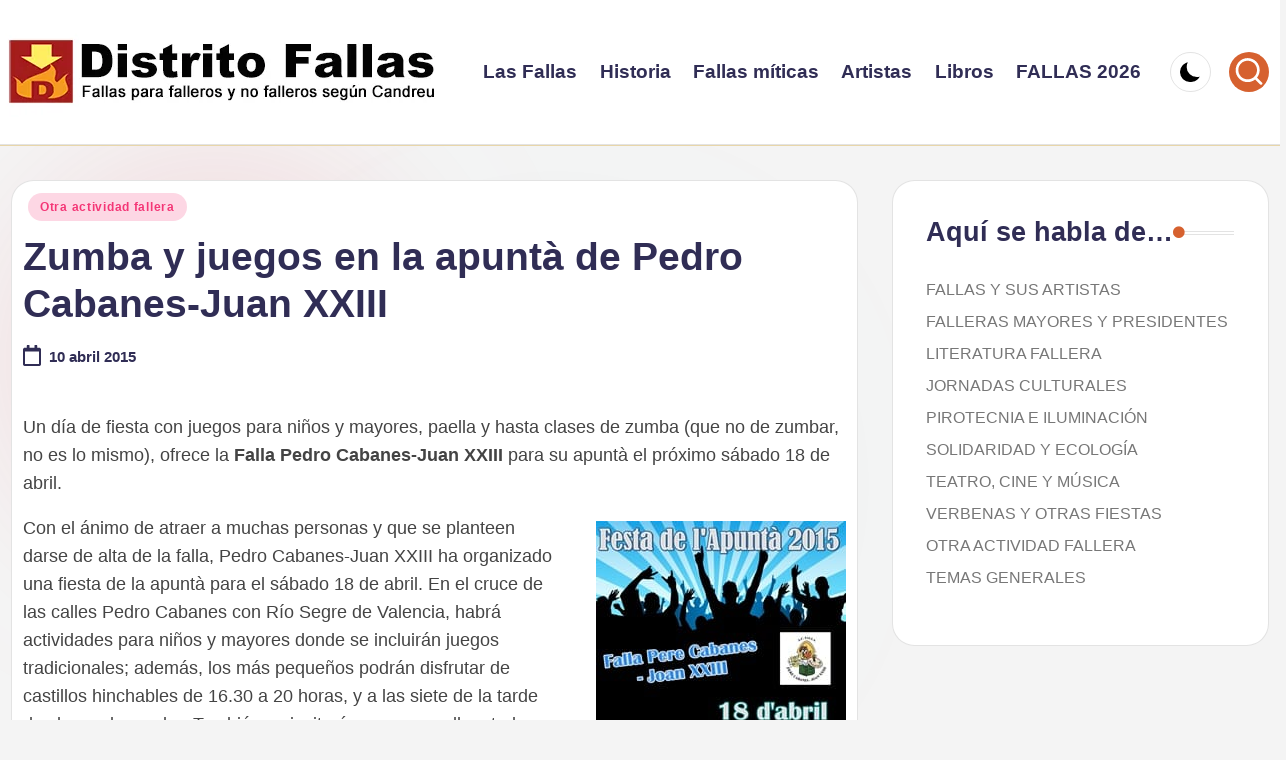

--- FILE ---
content_type: text/html; charset=UTF-8
request_url: https://www.distritofallas.com/2015/04/10/zumba-y-juegos-en-la-apunta-de-pedro-cabanes-juan-xxiii/
body_size: 30996
content:
<!DOCTYPE html><html lang="es" prefix="og: https://ogp.me/ns#" ><head><script data-no-optimize="1">var litespeed_docref=sessionStorage.getItem("litespeed_docref");litespeed_docref&&(Object.defineProperty(document,"referrer",{get:function(){return litespeed_docref}}),sessionStorage.removeItem("litespeed_docref"));</script> <meta charset="UTF-8"><link rel="profile" href="http://gmpg.org/xfn/11"><meta name="viewport" content="width=device-width, initial-scale=1"> <script id="google_gtagjs-js-consent-mode-data-layer" type="litespeed/javascript">window.dataLayer=window.dataLayer||[];function gtag(){dataLayer.push(arguments)}
gtag('consent','default',{"ad_personalization":"denied","ad_storage":"denied","ad_user_data":"denied","analytics_storage":"denied","functionality_storage":"denied","security_storage":"denied","personalization_storage":"denied","region":["AT","BE","BG","CH","CY","CZ","DE","DK","EE","ES","FI","FR","GB","GR","HR","HU","IE","IS","IT","LI","LT","LU","LV","MT","NL","NO","PL","PT","RO","SE","SI","SK"],"wait_for_update":500});window._googlesitekitConsentCategoryMap={"statistics":["analytics_storage"],"marketing":["ad_storage","ad_user_data","ad_personalization"],"functional":["functionality_storage","security_storage"],"preferences":["personalization_storage"]};window._googlesitekitConsents={"ad_personalization":"denied","ad_storage":"denied","ad_user_data":"denied","analytics_storage":"denied","functionality_storage":"denied","security_storage":"denied","personalization_storage":"denied","region":["AT","BE","BG","CH","CY","CZ","DE","DK","EE","ES","FI","FR","GB","GR","HR","HU","IE","IS","IT","LI","LT","LU","LV","MT","NL","NO","PL","PT","RO","SE","SI","SK"],"wait_for_update":500}</script> <title>Zumba y juegos en la apuntà de Pedro Cabanes-Juan XXIII | Distrito Fallas</title><meta name="description" content="Un día de fiesta con juegos para niños y mayores, paella y hasta clases de zumba (que no de zumbar, no es lo mismo), ofrece la Falla Pedro Cabanes-Juan XXIII para su apuntà el próximo sábado 18 de abril."/><meta name="robots" content="follow, index, max-snippet:-1, max-video-preview:-1, max-image-preview:large"/><link rel="canonical" href="https://www.distritofallas.com/2015/04/10/zumba-y-juegos-en-la-apunta-de-pedro-cabanes-juan-xxiii/" /><meta property="og:locale" content="es_ES" /><meta property="og:type" content="article" /><meta property="og:title" content="Zumba y juegos en la apuntà de Pedro Cabanes-Juan XXIII | Distrito Fallas" /><meta property="og:description" content="Un día de fiesta con juegos para niños y mayores, paella y hasta clases de zumba (que no de zumbar, no es lo mismo), ofrece la Falla Pedro Cabanes-Juan XXIII para su apuntà el próximo sábado 18 de abril." /><meta property="og:url" content="https://www.distritofallas.com/2015/04/10/zumba-y-juegos-en-la-apunta-de-pedro-cabanes-juan-xxiii/" /><meta property="og:site_name" content="Distrito Fallas" /><meta property="article:publisher" content="https://www.facebook.com/distritofallas" /><meta property="article:author" content="https://www.facebook.com/distritofallas" /><meta property="article:tag" content="apuntà" /><meta property="article:tag" content="comisiones falleras" /><meta property="article:tag" content="València" /><meta property="article:section" content="Otra actividad fallera" /><meta property="fb:admins" content="1667182786" /><meta property="og:image" content="https://www.distritofallas.com/wp-content/uploads/2015/04/cartel-oficial-apunta-2015-ok.jpg" /><meta property="og:image:secure_url" content="https://www.distritofallas.com/wp-content/uploads/2015/04/cartel-oficial-apunta-2015-ok.jpg" /><meta property="og:image:width" content="250" /><meta property="og:image:height" content="260" /><meta property="og:image:alt" content="Zumba y juegos en la apuntà de Pedro Cabanes-Juan XXIII" /><meta property="og:image:type" content="image/jpeg" /><meta property="article:published_time" content="2015-04-10T15:54:37+02:00" /><meta name="twitter:card" content="summary_large_image" /><meta name="twitter:title" content="Zumba y juegos en la apuntà de Pedro Cabanes-Juan XXIII | Distrito Fallas" /><meta name="twitter:description" content="Un día de fiesta con juegos para niños y mayores, paella y hasta clases de zumba (que no de zumbar, no es lo mismo), ofrece la Falla Pedro Cabanes-Juan XXIII para su apuntà el próximo sábado 18 de abril." /><meta name="twitter:site" content="@distritofallas" /><meta name="twitter:creator" content="@distritofallas" /><meta name="twitter:image" content="https://www.distritofallas.com/wp-content/uploads/2015/04/cartel-oficial-apunta-2015-ok.jpg" /><meta name="twitter:label1" content="Escrito por" /><meta name="twitter:data1" content="Candreu" /><meta name="twitter:label2" content="Tiempo de lectura" /><meta name="twitter:data2" content="Menos de un minuto" /> <script type="application/ld+json" class="rank-math-schema">{"@context":"https://schema.org","@graph":[{"@type":["Organization","Person"],"@id":"https://www.distritofallas.com/#person","name":"candreu","url":"https://www.distritofallas.com","sameAs":["https://www.facebook.com/distritofallas","https://twitter.com/distritofallas","https://www.instagram.com/distritofallas/","https://www.threads.net/@distritofallas","https://www.youtube.com/@DistritoFallas","https://www.tiktok.com/@distritofallas"],"email":"candreu@distritofallas.com","logo":{"@type":"ImageObject","@id":"https://www.distritofallas.com/#logo","url":"https://www.distritofallas.com/wp-content/uploads/2015/09/logodic12-512x512.jpg","contentUrl":"https://www.distritofallas.com/wp-content/uploads/2015/09/logodic12-512x512.jpg","caption":"Distrito Fallas","inLanguage":"es","width":"512","height":"512"},"image":{"@id":"https://www.distritofallas.com/#logo"}},{"@type":"WebSite","@id":"https://www.distritofallas.com/#website","url":"https://www.distritofallas.com","name":"Distrito Fallas","publisher":{"@id":"https://www.distritofallas.com/#person"},"inLanguage":"es"},{"@type":"ImageObject","@id":"https://www.distritofallas.com/wp-content/uploads/2015/04/cartel-oficial-apunta-2015-ok.jpg","url":"https://www.distritofallas.com/wp-content/uploads/2015/04/cartel-oficial-apunta-2015-ok.jpg","width":"250","height":"260","inLanguage":"es"},{"@type":"WebPage","@id":"https://www.distritofallas.com/2015/04/10/zumba-y-juegos-en-la-apunta-de-pedro-cabanes-juan-xxiii/#webpage","url":"https://www.distritofallas.com/2015/04/10/zumba-y-juegos-en-la-apunta-de-pedro-cabanes-juan-xxiii/","name":"Zumba y juegos en la apunt\u00e0 de Pedro Cabanes-Juan XXIII | Distrito Fallas","datePublished":"2015-04-10T15:54:37+02:00","dateModified":"2015-04-10T15:54:37+02:00","isPartOf":{"@id":"https://www.distritofallas.com/#website"},"primaryImageOfPage":{"@id":"https://www.distritofallas.com/wp-content/uploads/2015/04/cartel-oficial-apunta-2015-ok.jpg"},"inLanguage":"es"},{"@type":"Person","@id":"https://www.distritofallas.com/2015/04/10/zumba-y-juegos-en-la-apunta-de-pedro-cabanes-juan-xxiii/#author","name":"Candreu","description":"Creador, webmaster, redactor, jefe de administraci\u00f3n, director de marketing, chico de la limpieza e ide\u00f3logo de Distrito Fallas. M\u00e1s sobre m\u00ed en la secci\u00f3n \"\u00bfQui\u00e9n es Candreu?\".","image":{"@type":"ImageObject","@id":"https://www.distritofallas.com/wp-content/litespeed/avatar/4567ac180f2f38859fee7326d55d7d0e.jpg?ver=1768933942","url":"https://www.distritofallas.com/wp-content/litespeed/avatar/4567ac180f2f38859fee7326d55d7d0e.jpg?ver=1768933942","caption":"Candreu","inLanguage":"es"},"sameAs":["https://www.distritofallas.com/about/candreu/","https://www.facebook.com/distritofallas","https://twitter.com/distritofallas","https://www.instagram.com/distritofallas/"]},{"@type":"NewsArticle","headline":"Zumba y juegos en la apunt\u00e0 de Pedro Cabanes-Juan XXIII | Distrito Fallas","datePublished":"2015-04-10T15:54:37+02:00","dateModified":"2015-04-10T15:54:37+02:00","articleSection":"Otra actividad fallera","author":{"@id":"https://www.distritofallas.com/2015/04/10/zumba-y-juegos-en-la-apunta-de-pedro-cabanes-juan-xxiii/#author","name":"Candreu"},"publisher":{"@id":"https://www.distritofallas.com/#person"},"description":"Un d\u00eda de fiesta con juegos para ni\u00f1os y mayores, paella y hasta clases de zumba (que no de zumbar, no es lo mismo), ofrece la Falla Pedro Cabanes-Juan XXIII para su apunt\u00e0 el pr\u00f3ximo s\u00e1bado 18 de abril.","name":"Zumba y juegos en la apunt\u00e0 de Pedro Cabanes-Juan XXIII | Distrito Fallas","@id":"https://www.distritofallas.com/2015/04/10/zumba-y-juegos-en-la-apunta-de-pedro-cabanes-juan-xxiii/#richSnippet","isPartOf":{"@id":"https://www.distritofallas.com/2015/04/10/zumba-y-juegos-en-la-apunta-de-pedro-cabanes-juan-xxiii/#webpage"},"image":{"@id":"https://www.distritofallas.com/wp-content/uploads/2015/04/cartel-oficial-apunta-2015-ok.jpg"},"inLanguage":"es","mainEntityOfPage":{"@id":"https://www.distritofallas.com/2015/04/10/zumba-y-juegos-en-la-apunta-de-pedro-cabanes-juan-xxiii/#webpage"}}]}</script> <link rel='dns-prefetch' href='//www.googletagmanager.com' /><link rel='dns-prefetch' href='//stats.wp.com' /><link rel='dns-prefetch' href='//fonts.googleapis.com' /><link rel="alternate" type="application/rss+xml" title="Distrito Fallas &raquo; Feed" href="https://www.distritofallas.com/feed/" /><link rel="alternate" type="application/rss+xml" title="Distrito Fallas &raquo; Feed de los comentarios" href="https://www.distritofallas.com/comments/feed/" /><link rel="alternate" title="oEmbed (JSON)" type="application/json+oembed" href="https://www.distritofallas.com/wp-json/oembed/1.0/embed?url=https%3A%2F%2Fwww.distritofallas.com%2F2015%2F04%2F10%2Fzumba-y-juegos-en-la-apunta-de-pedro-cabanes-juan-xxiii%2F" /><link rel="alternate" title="oEmbed (XML)" type="text/xml+oembed" href="https://www.distritofallas.com/wp-json/oembed/1.0/embed?url=https%3A%2F%2Fwww.distritofallas.com%2F2015%2F04%2F10%2Fzumba-y-juegos-en-la-apunta-de-pedro-cabanes-juan-xxiii%2F&#038;format=xml" /><style id='wp-img-auto-sizes-contain-inline-css'>img:is([sizes=auto i],[sizes^="auto," i]){contain-intrinsic-size:3000px 1500px}
/*# sourceURL=wp-img-auto-sizes-contain-inline-css */</style><style id="litespeed-ccss">ul{box-sizing:border-box}.entry-content{counter-reset:footnotes}:root{--wp--preset--font-size--normal:16px;--wp--preset--font-size--huge:42px}.screen-reader-text{border:0;clip:rect(1px,1px,1px,1px);clip-path:inset(50%);height:1px;margin:-1px;overflow:hidden;padding:0;position:absolute;width:1px;word-wrap:normal!important}:root{--wp--preset--aspect-ratio--square:1;--wp--preset--aspect-ratio--4-3:4/3;--wp--preset--aspect-ratio--3-4:3/4;--wp--preset--aspect-ratio--3-2:3/2;--wp--preset--aspect-ratio--2-3:2/3;--wp--preset--aspect-ratio--16-9:16/9;--wp--preset--aspect-ratio--9-16:9/16;--wp--preset--color--black:#000;--wp--preset--color--cyan-bluish-gray:#abb8c3;--wp--preset--color--white:#fff;--wp--preset--color--pale-pink:#f78da7;--wp--preset--color--vivid-red:#cf2e2e;--wp--preset--color--luminous-vivid-orange:#ff6900;--wp--preset--color--luminous-vivid-amber:#fcb900;--wp--preset--color--light-green-cyan:#7bdcb5;--wp--preset--color--vivid-green-cyan:#00d084;--wp--preset--color--pale-cyan-blue:#8ed1fc;--wp--preset--color--vivid-cyan-blue:#0693e3;--wp--preset--color--vivid-purple:#9b51e0;--wp--preset--gradient--vivid-cyan-blue-to-vivid-purple:linear-gradient(135deg,rgba(6,147,227,1) 0%,#9b51e0 100%);--wp--preset--gradient--light-green-cyan-to-vivid-green-cyan:linear-gradient(135deg,#7adcb4 0%,#00d082 100%);--wp--preset--gradient--luminous-vivid-amber-to-luminous-vivid-orange:linear-gradient(135deg,rgba(252,185,0,1) 0%,rgba(255,105,0,1) 100%);--wp--preset--gradient--luminous-vivid-orange-to-vivid-red:linear-gradient(135deg,rgba(255,105,0,1) 0%,#cf2e2e 100%);--wp--preset--gradient--very-light-gray-to-cyan-bluish-gray:linear-gradient(135deg,#eee 0%,#a9b8c3 100%);--wp--preset--gradient--cool-to-warm-spectrum:linear-gradient(135deg,#4aeadc 0%,#9778d1 20%,#cf2aba 40%,#ee2c82 60%,#fb6962 80%,#fef84c 100%);--wp--preset--gradient--blush-light-purple:linear-gradient(135deg,#ffceec 0%,#9896f0 100%);--wp--preset--gradient--blush-bordeaux:linear-gradient(135deg,#fecda5 0%,#fe2d2d 50%,#6b003e 100%);--wp--preset--gradient--luminous-dusk:linear-gradient(135deg,#ffcb70 0%,#c751c0 50%,#4158d0 100%);--wp--preset--gradient--pale-ocean:linear-gradient(135deg,#fff5cb 0%,#b6e3d4 50%,#33a7b5 100%);--wp--preset--gradient--electric-grass:linear-gradient(135deg,#caf880 0%,#71ce7e 100%);--wp--preset--gradient--midnight:linear-gradient(135deg,#020381 0%,#2874fc 100%);--wp--preset--font-size--small:13px;--wp--preset--font-size--medium:20px;--wp--preset--font-size--large:36px;--wp--preset--font-size--x-large:42px;--wp--preset--spacing--20:.44rem;--wp--preset--spacing--30:.67rem;--wp--preset--spacing--40:1rem;--wp--preset--spacing--50:1.5rem;--wp--preset--spacing--60:2.25rem;--wp--preset--spacing--70:3.38rem;--wp--preset--spacing--80:5.06rem;--wp--preset--shadow--natural:6px 6px 9px rgba(0,0,0,.2);--wp--preset--shadow--deep:12px 12px 50px rgba(0,0,0,.4);--wp--preset--shadow--sharp:6px 6px 0px rgba(0,0,0,.2);--wp--preset--shadow--outlined:6px 6px 0px -3px rgba(255,255,255,1),6px 6px rgba(0,0,0,1);--wp--preset--shadow--crisp:6px 6px 0px rgba(0,0,0,1)}*,:after,:before{box-sizing:border-box}html{font-family:sans-serif;line-height:1.15;-webkit-text-size-adjust:100%;-ms-text-size-adjust:100%;-ms-overflow-style:scrollbar}@-ms-viewport{width:device-width}article,aside,header,nav,section{display:block}body{margin:0;font-family:-apple-system,BlinkMacSystemFont,"Segoe UI",Roboto,"Helvetica Neue",Arial,sans-serif,"Apple Color Emoji","Segoe UI Emoji","Segoe UI Symbol";font-size:1rem;font-weight:400;line-height:1.5;color:#212529;text-align:left;background-color:#fff}h1,h3{margin-top:0;margin-bottom:.5rem}p{margin-top:0;margin-bottom:1rem}ul{margin-top:0;margin-bottom:1rem}ul ul{margin-bottom:0}strong{font-weight:bolder}a{color:#007bff;text-decoration:none;background-color:transparent;-webkit-text-decoration-skip:objects}img{vertical-align:middle;border-style:none}svg:not(:root){overflow:hidden}label{display:inline-block;margin-bottom:.5rem}button{border-radius:0}button,input{margin:0;font-family:inherit;font-size:inherit;line-height:inherit}button,input{overflow:visible}button{text-transform:none}[type=submit],button{-webkit-appearance:button}[type=submit]::-moz-focus-inner,button::-moz-focus-inner{padding:0;border-style:none}[type=search]{outline-offset:-2px;-webkit-appearance:none}[type=search]::-webkit-search-cancel-button,[type=search]::-webkit-search-decoration{-webkit-appearance:none}::-webkit-file-upload-button{font:inherit;-webkit-appearance:button}.container{width:100%;padding-right:15px;padding-left:15px;margin-right:auto;margin-left:auto}@media (min-width:576px){.container{max-width:540px}}@media (min-width:768px){.container{max-width:720px}}@media (min-width:992px){.container{max-width:960px}}@media (min-width:1200px){.container{max-width:1140px}}.row{display:-webkit-box;display:-ms-flexbox;display:flex;-ms-flex-wrap:wrap;flex-wrap:wrap;margin-right:-15px;margin-left:-15px}.col,.col-12,.col-auto,.col-lg-auto,.col-md-3,.col-md-9{position:relative;width:100%;min-height:1px;padding-right:15px;padding-left:15px}.col{-ms-flex-preferred-size:0;flex-basis:0;-webkit-box-flex:1;-ms-flex-positive:1;flex-grow:1;max-width:100%}.col-auto{-webkit-box-flex:0;-ms-flex:0 0 auto;flex:0 0 auto;width:auto;max-width:none}.col-12{-webkit-box-flex:0;-ms-flex:0 0 100%;flex:0 0 100%;max-width:100%}@media (min-width:768px){.col-md-3{-webkit-box-flex:0;-ms-flex:0 0 25%;flex:0 0 25%;max-width:25%}.col-md-9{-webkit-box-flex:0;-ms-flex:0 0 75%;flex:0 0 75%;max-width:75%}}@media (min-width:992px){.col-lg-auto{-webkit-box-flex:0;-ms-flex:0 0 auto;flex:0 0 auto;width:auto;max-width:none}}.nav{display:-webkit-box;display:-ms-flexbox;display:flex;-ms-flex-wrap:wrap;flex-wrap:wrap;padding-left:0;margin-bottom:0;list-style:none}.d-none{display:none!important}.d-flex{display:-webkit-box!important;display:-ms-flexbox!important;display:flex!important}@media (min-width:992px){.d-lg-none{display:none!important}.d-lg-block{display:block!important}}.flex-row{-webkit-box-orient:horizontal!important;-webkit-box-direction:normal!important;-ms-flex-direction:row!important;flex-direction:row!important}.flex-column{-webkit-box-orient:vertical!important;-webkit-box-direction:normal!important;-ms-flex-direction:column!important;flex-direction:column!important}.flex-nowrap{-ms-flex-wrap:nowrap!important;flex-wrap:nowrap!important}.justify-content-end{-webkit-box-pack:end!important;-ms-flex-pack:end!important;justify-content:flex-end!important}.justify-content-between{-webkit-box-pack:justify!important;-ms-flex-pack:justify!important;justify-content:space-between!important}.align-items-center{-webkit-box-align:center!important;-ms-flex-align:center!important;align-items:center!important}.align-self-start{-ms-flex-item-align:start!important;align-self:flex-start!important}@media (min-width:992px){.flex-lg-row{-webkit-box-orient:horizontal!important;-webkit-box-direction:normal!important;-ms-flex-direction:row!important;flex-direction:row!important}.flex-lg-column{-webkit-box-orient:vertical!important;-webkit-box-direction:normal!important;-ms-flex-direction:column!important;flex-direction:column!important}.justify-content-lg-around{-ms-flex-pack:distribute!important;justify-content:space-around!important}}body{font-family:"Source Sans Pro",Arial,sans-serif;line-height:1.55;font-size:.9375em;color:#333}h1{font-size:2.48832em}h3{font-size:1.6em}h1,h3{font-weight:400;color:#303133;line-height:1.25em}h1,h3,p{margin-top:1.25em}.entry-header .post-info,form.czr-form.search-form button[type=submit],label{font-size:.833333em}.nav__menu,.page-breadcrumbs,.sidebar{font-size:.95em}.entry-header .header-bottom a{font-weight:500}.nav__menu{font-weight:600}label,strong{font-weight:700}.btn,.entry-header .header-bottom,.entry-header .post-info,button[type=submit]{font-family:sans-serif;letter-spacing:1px}.nav__menu,.sidebar .widget-title,button[type=submit],form.czr-form label{text-transform:uppercase}.nav__menu{letter-spacing:1px}.sidebar .widget-title,label{letter-spacing:2px}@media (min-width:768px){.text-md-right{text-align:right!important}}[class*=" icn-"]:before,[class^=icn-]:before{content:'';font-family:customizr;font-style:normal;font-weight:400;speak:none;vertical-align:middle;display:inline-block;text-decoration:inherit;width:1em;margin-right:.2em;text-align:center;font-variant:normal;text-transform:none;line-height:1em;margin-left:.2em;-webkit-font-smoothing:antialiased;-moz-osx-font-smoothing:grayscale}.icn-search:before{content:'\e802'}.icn-up-small:before{content:'\e810'}.branding__container,.branding__container .branding,.branding__container .mobile-utils__wrapper,.nav__utils,.nav__utils li{display:-webkit-box;display:-ms-flexbox;display:flex}.screen-reader-text,.sr-only{position:absolute;width:1px;height:1px;padding:0;margin:-1px;overflow:hidden;clip:rect(0,0,0,0);white-space:nowrap;border:0}.screen-reader-text.skip-link{background-color:#f1f1f1;box-shadow:0 0 2px 2px rgba(0,0,0,.6);color:#21759b;font-weight:700;left:5px;line-height:normal;padding:15px 23px 14px;text-decoration:none;top:5px;height:auto;width:auto}.czr-collapse{display:none}body,html{padding:0;margin:0;-webkit-font-smoothing:antialiased}body{text-align:inherit}img{max-width:100%;height:auto}a{text-decoration:none;color:#5a5a5a}a img{border:none}h1,h3{text-rendering:optimizelegibility}ul{list-style:none}ul li{line-height:1.55em}ul{margin:0;padding:0}strong{font-weight:700}.alignright{float:right;margin:.375em 0 1.75em 1.75em}p{word-wrap:break-word}.header-skin-light .ham__toggler-span-wrapper .line{background:#313131}.header-skin-light .tc-header{color:#313131;background:#fff}.header-skin-light .tc-header{border-bottom-color:rgba(49,49,49,.09)}.header-skin-light .nav__utils a{color:#313131}.header-skin-light .dropdown-menu{background:#fff}.header-skin-light .dropdown-menu{color:#313131}.header-skin-light .header-tagline{color:#777}.header-skin-light [class*=nav__menu] .nav__link{color:#313131}.header-skin-light [class*=nav__menu] .nav__title:before{background-color:#313131}.header-skin-light .header-search__container,.header-skin-light .mobile-nav__container,.header-skin-light .mobile-nav__nav,.header-skin-light .vertical-nav>li:not(:last-of-type){border-color:rgba(49,49,49,.075)}.header-skin-light .tc-header .czr-form label{color:#313131}.header-skin-light .tc-header .czr-form .form-control,.header-skin-light .tc-header .czr-form input:not([type=submit]):not([type=button]):not([type=number]):not([type=checkbox]):not([type=radio]){color:#313131;border-color:#313131}.tc-header:not(.header-transparent){box-shadow:0 2px 2px rgba(102,102,102,.08)}.header-search__container,.mobile-nav__container,.mobile-nav__nav,.tc-header,.vertical-nav>li:not(:last-of-type){border-bottom:1px solid}.mobile-nav__nav{border-top:1px solid;backface-visibility:hidden}.mobile-nav__container,.mobile-nav__nav,.mobile-navbar__wrapper,.primary-navbar__wrapper{background:inherit}.czr-link-hover-underline [class*=nav__menu] .nav__title{position:relative}.czr-link-hover-underline [class*=nav__menu] .nav__title:before{content:"";position:absolute;width:100%;height:2px;bottom:1px;left:0;visibility:hidden;-webkit-transform:translate3d(0,0,0) scaleX(0);transform:translate3d(0,0,0) scaleX(0)}.nav__menu .menu-item{margin:0 6.25px;padding:0}.nav__menu .menu-item .nav__link{overflow:hidden;padding:0 6.25px;display:-webkit-box;display:-ms-flexbox;display:flex;-webkit-box-align:center;-ms-flex-align:center;align-items:center;-webkit-box-pack:justify;-ms-flex-pack:justify;justify-content:space-between}.nav__menu .menu-item .nav__link .nav__title{padding:10px 0 5px;margin-bottom:5px}.regular-nav.nav__menu{margin:0 -12.5px}.czr-dropdown{position:relative}.czr-dropdown-menu{position:absolute;top:100%;left:0;z-index:1000;float:left;min-width:10rem;list-style:none;display:none;max-width:50vw;left:0;text-align:left}.dropdown-menu.czr-dropdown-menu{border-radius:0;border:0;margin:0;padding:0;font-size:inherit}.regular-nav .dropdown-menu.czr-dropdown-menu{box-shadow:1px 2px 2px 2px rgba(0,0,0,.15)}.ham-toggler-menu,.search-toggle_btn{padding:1.25em 15px;-ms-flex-item-align:center;align-self:center;display:block;height:auto;position:relative}@media (max-width:767px){.mobile-navbar__wrapper .ham-toggler-menu,.mobile-navbar__wrapper .search-toggle_btn{padding:1.25em 10px}}.ham-toggler-menu{-webkit-appearance:none;background:0 0;border:none}.ham__toggler-span-wrapper{height:12px;position:relative;width:20px;display:block}.ham__toggler-span-wrapper .line{display:block;width:20px;height:1.4px;position:absolute;-webkit-border-radius:5px;-webkit-background-clip:padding-box;-moz-border-radius:5px;-moz-background-clip:padding;border-radius:5px;background-clip:padding-box;-webkit-backface-visibility:hidden;backface-visibility:hidden}.ham__toggler-span-wrapper .line.line-1{top:0}.ham__toggler-span-wrapper .line.line-2{top:50%}.ham__toggler-span-wrapper .line.line-3{top:100%}.nav__search .czr-dropdown-menu{width:100%;margin:0;max-width:none}.czr-search-expand{display:none;background:#fff;position:absolute;z-index:100;top:49px;width:340px;-webkit-box-shadow:0 1px 0 rgba(255,255,255,.1);box-shadow:0 1px 0 rgba(255,255,255,.1)}.czr-search-expand .czr-search-expand-inner{border:1px solid #eee;box-shadow:0 0 5px rgba(0,0,0,.2),0 1px 0 rgba(255,255,255,.15);padding:15px}.czr-search-expand .czr-search-expand-inner .form-group{margin:0}.czr-search-expand .czr-search-expand-inner .form-group .czr-search-field{outline:0!important;color:#313131!important;border-color:#313131!important}@media (max-width:992px){.czr-search-expand{display:none!important}}.vertical-nav.mobile-nav__menu{margin:0 -12.5px}.primary-navbar__wrapper .branding__container.col{max-width:85%;width:auto}.primary-navbar__wrapper.has-horizontal-menu .branding__container{max-width:33%}.mobile-navbar__wrapper .branding__container{position:static}.branding{padding-top:.425em;padding-bottom:.425em;overflow:hidden}.branding .col-auto{max-width:100%;padding-right:0;padding-left:0;flex-shrink:1}.branding .navbar-brand{font-size:2.4em;line-height:1.5em;margin:0;vertical-align:middle;display:inline-block;padding-top:.25rem;padding-bottom:.25rem;white-space:nowrap;max-width:100%;height:auto;color:#313131}.navbar-brand img{width:auto;max-width:100%}.branding .header-tagline{font-size:.9em;line-height:normal;padding:0;margin:2px .1em 0 0;width:100%}.primary-navbar__wrapper .branding .header-tagline{padding-bottom:.25rem}.branding__container .branding,.branding__container .mobile-utils__wrapper{flex-shrink:1}.mobile-utils__wrapper .header-search__container{display:block;border-bottom:none;margin:37.5px auto}.header-tagline{font-style:italic}.nav__utils{flex-shrink:0;padding:0;max-width:100%}@media (max-width:767px){.mobile-navbar__wrapper .nav__utils .utils{margin-right:-10px;margin-left:-10px}}.header-search__container{margin:37.5px 0 18.75px}.header-search__container .czr-form .form-group{margin:12.5px 0 18.75px;padding-bottom:1.25em}.mobile-nav__container{padding:0}.primary-navbar__wrapper{-ms-flex-wrap:nowrap;flex-wrap:nowrap}.primary-navbar__wrapper .branding__container,.primary-navbar__wrapper .primary-nav__menu-wrapper,.primary-navbar__wrapper .primary-nav__utils li,.primary-navbar__wrapper .primary-nav__wrapper{display:-webkit-box;display:-ms-flexbox;display:flex}.primary-navbar__wrapper .primary-nav__wrapper{margin:0 -15px}.primary-navbar__wrapper .primary-nav__container{display:-webkit-box;display:-ms-flexbox;display:flex;-ms-flex-preferred-size:0;flex-basis:0;-webkit-box-flex:1;-ms-flex-positive:1;flex-grow:1}.primary-navbar__wrapper .primary-nav__menu-wrapper{width:100%}.primary-navbar__wrapper .primary-nav__nav{flex-shrink:1;-ms-flex-preferred-size:auto;flex-basis:auto}.primary-navbar__wrapper .col{max-width:100%}.tc-header{position:relative;z-index:100}.desktop-sticky,.mobile-sticky{box-shadow:0 0 5px rgba(0,0,0,.2),0 1px 0 rgba(255,255,255,.15)}.mobile-sticky .mobile-nav__nav{position:absolute;width:100%;box-shadow:0 6px 8px 0 rgba(120,120,120,.9)}.mobile-sticky .mobile-nav__nav .mobile-nav__inner{max-height:90vh;overflow:auto}.mobile-navbar__wrapper .branding{padding-top:4px;padding-bottom:4px}.mobile-navbar__wrapper .branding .navbar-brand{font-size:1.5em}.mobile-navbar__wrapper .navbar-brand-sitelogo img{max-height:36px!important}.mobile-navbar__wrapper .mobile-nav__inner{margin-bottom:20px}@media (min-width:768px){.mobile-navbar__wrapper .branding{padding-top:5px;padding-bottom:5px}.mobile-navbar__wrapper .navbar-brand-sitelogo img{max-height:45px!important;max-width:100%}}.btn,button[type=submit]{display:inline-block;font-weight:400;line-height:1.25;text-align:center;white-space:nowrap;vertical-align:middle;border:1px solid transparent;padding:.5em 1em;border-radius:2px;border-width:2px;border-style:solid;font-size:1em;text-decoration:none}button[type=submit]{background-color:#3b3b3b;color:#fff;border-color:#3b3b3b}button[type=submit]{background-color:#3b3b3b;color:#fff;border-color:#3b3b3b}button[type=submit]{line-height:inherit}.czr-btta{background-color:rgba(59,59,59,.2);color:#fff;display:none;width:46px;height:45px;position:fixed!important;bottom:100px;opacity:0;z-index:100;border-width:1px;padding:0}.czr-btta.right{right:-45px}.czr-btta i{line-height:43px;display:inline-block}.czr-btta i:before{font-weight:700}@media (min-width:576px){.czr-btta{display:block}}.czr-link-hover-underline .widget_nav_menu a{position:relative;display:inline-block;text-decoration:none}.czr-link-hover-underline .widget_nav_menu a:before{content:"";position:absolute;width:100%;height:1px;bottom:.5px;left:0;visibility:hidden;-webkit-transform:translate3d(0,0,0) scaleX(0);transform:translate3d(0,0,0) scaleX(0)}label{color:#313131;font-family:sans-serif;max-width:100%;margin-bottom:.3em}input{display:block;line-height:initial;padding:7.5px 15px;margin:auto;border:1px solid #eceeef;border-radius:2px;max-width:100%;font:inherit;font-weight:400;box-shadow:inset 0 2px 1px rgba(0,0,0,.025)}form.czr-form.search-form .form-group{display:-webkit-box;display:-ms-flexbox;display:flex}form.czr-form.search-form label{position:relative!important;margin-right:5px;-webkit-box-flex:1;-ms-flex:1;flex:1}form.czr-form.search-form label:after,form.czr-form.search-form label:before{content:"";display:table}form.czr-form.search-form label:after{clear:both}form.czr-form.search-form label input{padding-left:26px;line-height:30px;width:100%}form.czr-form.search-form button[type=submit]{padding:0 10px;font-weight:600;display:inline-block;-webkit-border-radius:3px;border-radius:3px;line-height:31px;font-size:15px;height:35px;text-transform:none}form.czr-form label{font-size:1em}form.czr-form input:not([type=submit]):not([type=button]):not([type=number]):not([type=checkbox]):not([type=radio]){border:none;border-bottom:2px solid #313131;padding:0 0 2px;color:#202020;position:relative;box-shadow:none;width:100%;background:0 0}form.czr-form .czr-focus{position:relative;margin-top:2.5em}form.czr-form .czr-focus label{display:block;position:absolute;z-index:1;color:#aaa}form.czr-form .czr-focus label span{float:left}.czr-search-field{padding-right:2em}.czr-search-field::-ms-clear{display:none}@-webkit-keyframes autofill{to{background:0 0;color:inherit}}.czr-search-field:-webkit-autofill{-webkit-animation-name:autofill;-webkit-animation-fill-mode:both}.no-js img{opacity:1!important}#tc-page-wrap{position:relative;background:inherit;z-index:1;word-wrap:break-word}#main-wrapper:after,#main-wrapper:before,#tc-page-wrap:after,#tc-page-wrap:before{display:table;content:'';line-height:0}#content,#main-wrapper{padding-bottom:2.5em}.container[role=main]{margin-top:2em}ul ul{margin-left:1em}@media (max-width:575px){ul ul{margin-left:0}}.entry-title{line-height:1.5;margin-bottom:.3125em}.tc-content-inner{color:#777}.tc-content-inner{max-width:100%}.entry-header .entry-title{word-wrap:break-word;margin-top:0}.entry-header .header-bottom{color:#777;position:relative;margin:0 0 2em}article .entry-content{font-size:1.2em;line-height:1.55em;color:#444}.page-breadcrumbs{margin-top:2em;margin-bottom:2em}.post-content{color:#313131}section[class^=post-]{margin:2em 0}section.post-content{margin-top:0}.post-info a:not(.btn){color:#777}@media screen and (min-width:480px) and (max-width:667px){.sidebar{padding:0 2.5em}}.widget-area .widget{margin-bottom:2.5em}.widget-area .widget li:not(:last-of-type){margin-bottom:.625em}.widget-area .widget li:before{content:none}.widget-area a{color:#777}.sidebar .widget:first-child .widget-title{margin-top:0;padding-top:0}.sidebar .widget-title{position:relative;margin:1.25em 0;padding:1.25em 0;font-size:1.1em}.sidebar .widget-title:after{content:"";position:absolute;width:5em;height:2px;bottom:0;left:0}@media (min-width:768px){.tc-sidebar.right{padding-left:2.5em}.tc-sidebar.text-md-right .widget-title:after{right:0;left:auto}}.czr-link-hover-underline .widget_nav_menu a:not(.btn):before,.sidebar .widget-title:after{background-color:#3b3b3b}.tc-header.border-top{border-top-color:#5a5a5a}a{color:#d33}.tc-header.border-top{border-top-color:#d33}.sidebar .widget-title:after{background-color:#d33}button[type=submit]{border-color:#b51e1e}button[type=submit],.czr-link-hover-underline .widget_nav_menu a:not(.btn):before{background-color:#b51e1e}.navbar-brand,.header-tagline,h1,h3{font-family:'Helvetica Neue','Helvetica','Arial','sans-serif'}body{font-family:'Helvetica Neue','Helvetica','Arial','sans-serif'}.tc-header.border-top{border-top-width:5px;border-top-style:solid}#czr-push-footer{display:none;visibility:hidden}.jetpack_widget_social_icons ul,.jetpack_widget_social_icons li{list-style:none}.jetpack_widget_social_icons ul{display:block;margin:0 0 1.5em;padding:0}.jetpack_widget_social_icons ul li{border:0;display:inline-block;line-height:1;margin:0;padding:0}.jetpack_widget_social_icons ul li:before,.jetpack_widget_social_icons ul li:after{display:none}.jetpack_widget_social_icons a{border:0;box-shadow:none;display:block;height:24px;text-decoration:none;width:24px}.jetpack_widget_social_icons svg{color:inherit;fill:currentColor;height:inherit;vertical-align:middle;width:inherit}.jetpack_widget_social_icons ul.size-medium a{height:32px;width:32px}.screen-reader-text{border:0;clip:rect(1px,1px,1px,1px);clip-path:inset(50%);height:1px;margin:-1px;overflow:hidden;padding:0;position:absolute!important;width:1px;word-wrap:normal!important}@media screen and (max-width:767px){.navbar-brand .navbar-brand-sitelogo img{max-height:45px!important}}.entry-title{font-weight:700;line-height:1.2}.nav__menu .menu-item .nav__link .nav__title{font-size:16px;letter-spacing:0px}li#menu-item-23773 a{color:red}#content a:link{text-decoration:none}.widget-area{text-align:left}.jetpack-social-widget-list{text-align:center}.sidebar .widget-title{padding-bottom:.8em;font-weight:700;text-align:center;letter-spacing:1px}.sidebar .widget-title:after{background-color:transparent}ul li{line-height:1.4em}#right h3{font-size:16px;line-height:23px;border-bottom:solid 3px #e10707}#menu-secciones li{font-size:16px!important;text-transform:uppercase}.breadcrumbs a{text-transform:uppercase}#art_recomanat{text-align:center;background-color:#cdcdcd;text-transform:uppercase;font-size:90%;padding:2px}#art_recomanat a{color:#7a2918}#art_recomanat .titolrecomanat{font-weight:700}</style><link rel="preload" data-asynced="1" data-optimized="2" as="style" onload="this.onload=null;this.rel='stylesheet'" href="https://www.distritofallas.com/wp-content/litespeed/css/3d55b1415659d9553f332d7c6390d536.css?ver=0ec82" /><script data-optimized="1" type="litespeed/javascript" data-src="https://www.distritofallas.com/wp-content/plugins/litespeed-cache/assets/js/css_async.min.js"></script> <style id='wp-block-paragraph-inline-css'>.is-small-text{font-size:.875em}.is-regular-text{font-size:1em}.is-large-text{font-size:2.25em}.is-larger-text{font-size:3em}.has-drop-cap:not(:focus):first-letter{float:left;font-size:8.4em;font-style:normal;font-weight:100;line-height:.68;margin:.05em .1em 0 0;text-transform:uppercase}body.rtl .has-drop-cap:not(:focus):first-letter{float:none;margin-left:.1em}p.has-drop-cap.has-background{overflow:hidden}:root :where(p.has-background){padding:1.25em 2.375em}:where(p.has-text-color:not(.has-link-color)) a{color:inherit}p.has-text-align-left[style*="writing-mode:vertical-lr"],p.has-text-align-right[style*="writing-mode:vertical-rl"]{rotate:180deg}
/*# sourceURL=https://www.distritofallas.com/wp-includes/blocks/paragraph/style.min.css */</style><style id='global-styles-inline-css'>:root{--wp--preset--aspect-ratio--square: 1;--wp--preset--aspect-ratio--4-3: 4/3;--wp--preset--aspect-ratio--3-4: 3/4;--wp--preset--aspect-ratio--3-2: 3/2;--wp--preset--aspect-ratio--2-3: 2/3;--wp--preset--aspect-ratio--16-9: 16/9;--wp--preset--aspect-ratio--9-16: 9/16;--wp--preset--color--black: #000000;--wp--preset--color--cyan-bluish-gray: #abb8c3;--wp--preset--color--white: #ffffff;--wp--preset--color--pale-pink: #f78da7;--wp--preset--color--vivid-red: #cf2e2e;--wp--preset--color--luminous-vivid-orange: #ff6900;--wp--preset--color--luminous-vivid-amber: #fcb900;--wp--preset--color--light-green-cyan: #7bdcb5;--wp--preset--color--vivid-green-cyan: #00d084;--wp--preset--color--pale-cyan-blue: #8ed1fc;--wp--preset--color--vivid-cyan-blue: #0693e3;--wp--preset--color--vivid-purple: #9b51e0;--wp--preset--gradient--vivid-cyan-blue-to-vivid-purple: linear-gradient(135deg,rgb(6,147,227) 0%,rgb(155,81,224) 100%);--wp--preset--gradient--light-green-cyan-to-vivid-green-cyan: linear-gradient(135deg,rgb(122,220,180) 0%,rgb(0,208,130) 100%);--wp--preset--gradient--luminous-vivid-amber-to-luminous-vivid-orange: linear-gradient(135deg,rgb(252,185,0) 0%,rgb(255,105,0) 100%);--wp--preset--gradient--luminous-vivid-orange-to-vivid-red: linear-gradient(135deg,rgb(255,105,0) 0%,rgb(207,46,46) 100%);--wp--preset--gradient--very-light-gray-to-cyan-bluish-gray: linear-gradient(135deg,rgb(238,238,238) 0%,rgb(169,184,195) 100%);--wp--preset--gradient--cool-to-warm-spectrum: linear-gradient(135deg,rgb(74,234,220) 0%,rgb(151,120,209) 20%,rgb(207,42,186) 40%,rgb(238,44,130) 60%,rgb(251,105,98) 80%,rgb(254,248,76) 100%);--wp--preset--gradient--blush-light-purple: linear-gradient(135deg,rgb(255,206,236) 0%,rgb(152,150,240) 100%);--wp--preset--gradient--blush-bordeaux: linear-gradient(135deg,rgb(254,205,165) 0%,rgb(254,45,45) 50%,rgb(107,0,62) 100%);--wp--preset--gradient--luminous-dusk: linear-gradient(135deg,rgb(255,203,112) 0%,rgb(199,81,192) 50%,rgb(65,88,208) 100%);--wp--preset--gradient--pale-ocean: linear-gradient(135deg,rgb(255,245,203) 0%,rgb(182,227,212) 50%,rgb(51,167,181) 100%);--wp--preset--gradient--electric-grass: linear-gradient(135deg,rgb(202,248,128) 0%,rgb(113,206,126) 100%);--wp--preset--gradient--midnight: linear-gradient(135deg,rgb(2,3,129) 0%,rgb(40,116,252) 100%);--wp--preset--font-size--small: 13px;--wp--preset--font-size--medium: 20px;--wp--preset--font-size--large: 36px;--wp--preset--font-size--x-large: 42px;--wp--preset--spacing--20: 0.44rem;--wp--preset--spacing--30: 0.67rem;--wp--preset--spacing--40: 1rem;--wp--preset--spacing--50: 1.5rem;--wp--preset--spacing--60: 2.25rem;--wp--preset--spacing--70: 3.38rem;--wp--preset--spacing--80: 5.06rem;--wp--preset--shadow--natural: 6px 6px 9px rgba(0, 0, 0, 0.2);--wp--preset--shadow--deep: 12px 12px 50px rgba(0, 0, 0, 0.4);--wp--preset--shadow--sharp: 6px 6px 0px rgba(0, 0, 0, 0.2);--wp--preset--shadow--outlined: 6px 6px 0px -3px rgb(255, 255, 255), 6px 6px rgb(0, 0, 0);--wp--preset--shadow--crisp: 6px 6px 0px rgb(0, 0, 0);}:where(.is-layout-flex){gap: 0.5em;}:where(.is-layout-grid){gap: 0.5em;}body .is-layout-flex{display: flex;}.is-layout-flex{flex-wrap: wrap;align-items: center;}.is-layout-flex > :is(*, div){margin: 0;}body .is-layout-grid{display: grid;}.is-layout-grid > :is(*, div){margin: 0;}:where(.wp-block-columns.is-layout-flex){gap: 2em;}:where(.wp-block-columns.is-layout-grid){gap: 2em;}:where(.wp-block-post-template.is-layout-flex){gap: 1.25em;}:where(.wp-block-post-template.is-layout-grid){gap: 1.25em;}.has-black-color{color: var(--wp--preset--color--black) !important;}.has-cyan-bluish-gray-color{color: var(--wp--preset--color--cyan-bluish-gray) !important;}.has-white-color{color: var(--wp--preset--color--white) !important;}.has-pale-pink-color{color: var(--wp--preset--color--pale-pink) !important;}.has-vivid-red-color{color: var(--wp--preset--color--vivid-red) !important;}.has-luminous-vivid-orange-color{color: var(--wp--preset--color--luminous-vivid-orange) !important;}.has-luminous-vivid-amber-color{color: var(--wp--preset--color--luminous-vivid-amber) !important;}.has-light-green-cyan-color{color: var(--wp--preset--color--light-green-cyan) !important;}.has-vivid-green-cyan-color{color: var(--wp--preset--color--vivid-green-cyan) !important;}.has-pale-cyan-blue-color{color: var(--wp--preset--color--pale-cyan-blue) !important;}.has-vivid-cyan-blue-color{color: var(--wp--preset--color--vivid-cyan-blue) !important;}.has-vivid-purple-color{color: var(--wp--preset--color--vivid-purple) !important;}.has-black-background-color{background-color: var(--wp--preset--color--black) !important;}.has-cyan-bluish-gray-background-color{background-color: var(--wp--preset--color--cyan-bluish-gray) !important;}.has-white-background-color{background-color: var(--wp--preset--color--white) !important;}.has-pale-pink-background-color{background-color: var(--wp--preset--color--pale-pink) !important;}.has-vivid-red-background-color{background-color: var(--wp--preset--color--vivid-red) !important;}.has-luminous-vivid-orange-background-color{background-color: var(--wp--preset--color--luminous-vivid-orange) !important;}.has-luminous-vivid-amber-background-color{background-color: var(--wp--preset--color--luminous-vivid-amber) !important;}.has-light-green-cyan-background-color{background-color: var(--wp--preset--color--light-green-cyan) !important;}.has-vivid-green-cyan-background-color{background-color: var(--wp--preset--color--vivid-green-cyan) !important;}.has-pale-cyan-blue-background-color{background-color: var(--wp--preset--color--pale-cyan-blue) !important;}.has-vivid-cyan-blue-background-color{background-color: var(--wp--preset--color--vivid-cyan-blue) !important;}.has-vivid-purple-background-color{background-color: var(--wp--preset--color--vivid-purple) !important;}.has-black-border-color{border-color: var(--wp--preset--color--black) !important;}.has-cyan-bluish-gray-border-color{border-color: var(--wp--preset--color--cyan-bluish-gray) !important;}.has-white-border-color{border-color: var(--wp--preset--color--white) !important;}.has-pale-pink-border-color{border-color: var(--wp--preset--color--pale-pink) !important;}.has-vivid-red-border-color{border-color: var(--wp--preset--color--vivid-red) !important;}.has-luminous-vivid-orange-border-color{border-color: var(--wp--preset--color--luminous-vivid-orange) !important;}.has-luminous-vivid-amber-border-color{border-color: var(--wp--preset--color--luminous-vivid-amber) !important;}.has-light-green-cyan-border-color{border-color: var(--wp--preset--color--light-green-cyan) !important;}.has-vivid-green-cyan-border-color{border-color: var(--wp--preset--color--vivid-green-cyan) !important;}.has-pale-cyan-blue-border-color{border-color: var(--wp--preset--color--pale-cyan-blue) !important;}.has-vivid-cyan-blue-border-color{border-color: var(--wp--preset--color--vivid-cyan-blue) !important;}.has-vivid-purple-border-color{border-color: var(--wp--preset--color--vivid-purple) !important;}.has-vivid-cyan-blue-to-vivid-purple-gradient-background{background: var(--wp--preset--gradient--vivid-cyan-blue-to-vivid-purple) !important;}.has-light-green-cyan-to-vivid-green-cyan-gradient-background{background: var(--wp--preset--gradient--light-green-cyan-to-vivid-green-cyan) !important;}.has-luminous-vivid-amber-to-luminous-vivid-orange-gradient-background{background: var(--wp--preset--gradient--luminous-vivid-amber-to-luminous-vivid-orange) !important;}.has-luminous-vivid-orange-to-vivid-red-gradient-background{background: var(--wp--preset--gradient--luminous-vivid-orange-to-vivid-red) !important;}.has-very-light-gray-to-cyan-bluish-gray-gradient-background{background: var(--wp--preset--gradient--very-light-gray-to-cyan-bluish-gray) !important;}.has-cool-to-warm-spectrum-gradient-background{background: var(--wp--preset--gradient--cool-to-warm-spectrum) !important;}.has-blush-light-purple-gradient-background{background: var(--wp--preset--gradient--blush-light-purple) !important;}.has-blush-bordeaux-gradient-background{background: var(--wp--preset--gradient--blush-bordeaux) !important;}.has-luminous-dusk-gradient-background{background: var(--wp--preset--gradient--luminous-dusk) !important;}.has-pale-ocean-gradient-background{background: var(--wp--preset--gradient--pale-ocean) !important;}.has-electric-grass-gradient-background{background: var(--wp--preset--gradient--electric-grass) !important;}.has-midnight-gradient-background{background: var(--wp--preset--gradient--midnight) !important;}.has-small-font-size{font-size: var(--wp--preset--font-size--small) !important;}.has-medium-font-size{font-size: var(--wp--preset--font-size--medium) !important;}.has-large-font-size{font-size: var(--wp--preset--font-size--large) !important;}.has-x-large-font-size{font-size: var(--wp--preset--font-size--x-large) !important;}
/*# sourceURL=global-styles-inline-css */</style><style id='classic-theme-styles-inline-css'>/*! This file is auto-generated */
.wp-block-button__link{color:#fff;background-color:#32373c;border-radius:9999px;box-shadow:none;text-decoration:none;padding:calc(.667em + 2px) calc(1.333em + 2px);font-size:1.125em}.wp-block-file__button{background:#32373c;color:#fff;text-decoration:none}
/*# sourceURL=/wp-includes/css/classic-themes.min.css */</style> <script id="nsc_bara_consent_mode_default_script" data-pagespeed-no-defer data-cfasync nowprocket data-no-optimize="1" data-no-defer="1" type="text/javascript">window.nsc_bara_consentModeConfig = {"analytics_storage":["allow","deny"],"ad_storage":["allow"],"ad_personalization":["allow"],"ad_user_data":["allow"]};
        window["dataLayer"] = window["dataLayer"] || [];
        function gtag() {
            window["dataLayer"].push(arguments);
        }
        gtag("consent", "default", {"analytics_storage":"granted","ad_storage":"denied","ad_personalization":"denied","ad_user_data":"denied","functionality_storage":"denied","personalization_storage":"denied","security_storage":"denied"});
        
        window["dataLayer"].push({event:"consent_mode_default", "consentType": "opt-in"});</script> <script id="nsc_bara_consent_mode_update_script" data-pagespeed-no-defer data-cfasync nowprocket data-no-optimize="1" data-no-defer="1" type="text/javascript">!function(e,n,o,t,r){if(!1===function(){if(c(o))return!0;return!1}())return;let i=!1;function a(e){if("newBanner"===n){const n=function(){if(!1!==i)return i;const e=c(o);let n=!1;try{n=JSON.parse(decodeURIComponent(e))}catch(e){return console.warn(e),!1}return n}();return!(!n.categories||!n.categories.includes(e))}const t=function(e){if(["detailed","detailedRev","detailedRevDeny"].includes(n))return o+"_"+e;return o}(e),r=c(t),a="dismiss"===r?"allow":r;if(!["allow","deny"].includes(a))throw new Error(`Cookie Banner: Invalid cookie value: ${a} for cookie: ${t}. This might happen, if the you changed your cookie banner, but forgot to update the consent setting in "consent apis" accordingly.`);return["opt-in","opt-out","info"].includes(n)?a===e:"allow"===a}function c(e){return document.cookie.match("(^|;)\\s*"+e+"\\s*=\\s*([^;]+)")?.pop()||""}!function(){const o={},i=Object.keys(t);for(let e=0;e<i.length;e+=1){const n=t[i[e]].filter((e=>a(e)));n&&Array.isArray(n)&&n.length>0?o[i[e]]="granted":o[i[e]]="denied"}window[e]=window[e]||[],function(){window[e].push(arguments)}("consent","update",o),!0===window.nsc_bara_pushUETconsent&&(window.uetq=window.uetq||[],window.uetq.push("consent","update",{ad_storage:o.ad_storage}));if(window[e].push({event:"consent_mode_update",consentType:n,method:"pushed per inline."}),r){if(console.log("cleanedGtagValuesUpdate from PHP",JSON.parse(r)),console.log("cleanedGtagValuesUpdate internal JS",o),r!==JSON.stringify(o))throw new Error("💀💀💀💀💀 PHP and JS DIFFER 💀💀💀💀💀💀");console.log("%c All GOOD PHP and JS seems to be the same. ","background: #cef5d8; color: #5c5e5c")}}()}
      ("dataLayer","opt-in","cookieconsent_estat",window.nsc_bara_consentModeConfig, "");</script><script id="jetpack_related-posts-js-extra" type="litespeed/javascript">var related_posts_js_options={"post_heading":"h4"}</script> <script type="litespeed/javascript" data-src="https://www.distritofallas.com/wp-includes/js/jquery/jquery.min.js" id="jquery-core-js"></script> 
 <script type="litespeed/javascript" data-src="https://www.googletagmanager.com/gtag/js?id=G-8P8XNDHQF0" id="google_gtagjs-js"></script> <script id="google_gtagjs-js-after" type="litespeed/javascript">window.dataLayer=window.dataLayer||[];function gtag(){dataLayer.push(arguments)}
gtag("set","linker",{"domains":["www.distritofallas.com"]});gtag("js",new Date());gtag("set","developer_id.dZTNiMT",!0);gtag("config","G-8P8XNDHQF0",{"googlesitekit_post_type":"post","googlesitekit_post_date":"20150410","googlesitekit_post_author":"Candreu"})</script> <link rel="https://api.w.org/" href="https://www.distritofallas.com/wp-json/" /><link rel="alternate" title="JSON" type="application/json" href="https://www.distritofallas.com/wp-json/wp/v2/posts/13691" /><link rel="EditURI" type="application/rsd+xml" title="RSD" href="https://www.distritofallas.com/xmlrpc.php?rsd" /><meta name="generator" content="WordPress 6.9" /><link rel='shortlink' href='https://wp.me/peeYJ-3yP' /><meta name="generator" content="Site Kit by Google 1.170.0" /><style id="wplmi-inline-css" type="text/css">.page-last-modified {font-size:12px !important;font-style:italic;margin-top:50px;}</style><style>img#wpstats{display:none}</style><meta name="theme-color" content="#d6612f"><style id="custom-background-css">body.custom-background { background-color: #f4f4f4; }</style><link rel="icon" href="https://www.distritofallas.com/wp-content/uploads/2025/01/cropped-Logodic12-528b-32x32.png" sizes="32x32" /><link rel="icon" href="https://www.distritofallas.com/wp-content/uploads/2025/01/cropped-Logodic12-528b-192x192.png" sizes="192x192" /><link rel="apple-touch-icon" href="https://www.distritofallas.com/wp-content/uploads/2025/01/cropped-Logodic12-528b-180x180.png" /><meta name="msapplication-TileImage" content="https://www.distritofallas.com/wp-content/uploads/2025/01/cropped-Logodic12-528b-270x270.png" /></head><body class="wp-singular post-template-default single single-post postid-13691 single-format-standard custom-background wp-custom-logo wp-embed-responsive wp-theme-bloghash bloghash-topbar__separators-regular bloghash-layout__fw-contained bloghash-layout__boxed-separated bloghash-layout-shadow bloghash-header-layout-1 bloghash-menu-animation-underline bloghash-header__separators-none bloghash-single-title-in-content bloghash-page-title-align-left bloghash-has-sidebar bloghash-sidebar-style-2 bloghash-sidebar-position__right-sidebar entry-media-hover-style-1 bloghash-copyright-layout-1 is-section-heading-init-s1 is-footer-heading-init-s0 bloghash-blog-image-wrap validate-comment-form bloghash-menu-accessibility"><div id="page" class="hfeed site">
<a class="skip-link screen-reader-text" href="#main">Saltar al contenido</a><header id="masthead" class="site-header" role="banner"><div id="bloghash-header" ><div id="bloghash-header-inner"><div class="bloghash-container bloghash-header-container"><div class="bloghash-logo bloghash-header-element"><div class="logo-inner"><a href="https://www.distritofallas.com/" rel="home" class="">
<img data-lazyloaded="1" src="[data-uri]" data-src="https://www.distritofallas.com/wp-content/uploads/2024/11/Cabecera-dic-2018-logo-primer-90px.png.webp" alt="Logo DF con texto detrás" width="446" height="90" class=""/>
</a><span class="site-title screen-reader-text">
<a href="https://www.distritofallas.com/" rel="home">
Distrito Fallas
</a>
</span><p class="site-description screen-reader-text">
Fallas para falleros y no falleros según Candreu</p></div></div><span class="bloghash-header-element bloghash-mobile-nav">
<button class="bloghash-hamburger hamburger--spin bloghash-hamburger-bloghash-primary-nav" aria-label="Menú" aria-controls="bloghash-primary-nav" type="button">
<span class="hamburger-box">
<span class="hamburger-inner"></span>
</span></button>
</span><nav class="site-navigation main-navigation bloghash-primary-nav bloghash-nav bloghash-header-element" role="navigation" aria-label="Navegación del sitio"><ul id="bloghash-primary-nav" class="menu"><li id="menu-item-23770" class="menu-item menu-item-type-post_type menu-item-object-page menu-item-23770"><a href="https://www.distritofallas.com/las-fallas/" title="¿Qué son las Fallas?"><span>Las Fallas</span></a></li><li id="menu-item-23771" class="menu-item menu-item-type-post_type menu-item-object-page menu-item-23771"><a href="https://www.distritofallas.com/historia/" title="Historia de las Fallas"><span>Historia</span></a></li><li id="menu-item-23774" class="menu-item menu-item-type-post_type menu-item-object-page menu-item-23774"><a href="https://www.distritofallas.com/fallas-miticas/" title="Fallas míticas de la historia de la fiesta"><span>Fallas míticas</span></a></li><li id="menu-item-23775" class="menu-item menu-item-type-post_type menu-item-object-page menu-item-23775"><a href="https://www.distritofallas.com/artistas/" title="Artistas falleros legendarios"><span>Artistas</span></a></li><li id="menu-item-23772" class="menu-item menu-item-type-post_type menu-item-object-page menu-item-23772"><a href="https://www.distritofallas.com/libros/" title="Libros relacionados con las Fallas"><span>Libros</span></a></li><li id="menu-item-30881" class="menu-item menu-item-type-post_type menu-item-object-page menu-item-30881"><a href="https://www.distritofallas.com/guia-fallas/" title="Guía de uso y disfrute de las Fallas"><span>FALLAS 2026</span></a></li></ul></nav><div class="bloghash-header-widgets bloghash-header-element bloghash-widget-location-right"><div class="bloghash-header-widget__darkmode bloghash-header-widget bloghash-all"><div class="bloghash-widget-wrapper"><button type="button" class="bloghash-darkmode rounded-border"><span></span></button></div></div><div class="bloghash-header-widget__search bloghash-header-widget bloghash-hide-mobile"><div class="bloghash-widget-wrapper"><div aria-haspopup="true">
<a href="#" class="bloghash-search rounded-fill">
<svg class="bloghash-icon" aria-label="Buscar" xmlns="http://www.w3.org/2000/svg" width="32" height="32" viewBox="0 0 32 32"><path d="M28.962 26.499l-4.938-4.938c1.602-2.002 2.669-4.671 2.669-7.474 0-6.673-5.339-12.012-12.012-12.012S2.669 7.414 2.669 14.087a11.962 11.962 0 0012.012 12.012c2.803 0 5.472-.934 7.474-2.669l4.938 4.938c.267.267.667.4.934.4s.667-.133.934-.4a1.29 1.29 0 000-1.868zM5.339 14.087c0-5.205 4.137-9.342 9.342-9.342s9.342 4.137 9.342 9.342c0 2.536-1.068 4.938-2.669 6.54-1.735 1.735-4.004 2.669-6.54 2.669-5.339.133-9.476-4.004-9.476-9.209z" /></svg>	</a><div class="bloghash-search-simple bloghash-search-container dropdown-item"><form role="search" aria-label="Buscar:" method="get" class="bloghash-search-form search-form" action="https://www.distritofallas.com/"><div>
<input type="search" class="bloghash-input-search search-field" aria-label="Introducir las palabras clave de búsqueda" placeholder="Buscar" value="" name="s" />
<button type="submit" class="bloghash-animate-arrow right-arrow" aria-hidden="true" role="button" tabindex="0">
<svg xmlns="http://www.w3.org/2000/svg" viewBox="0 0 25 18"><path class="arrow-handle" d="M2.511 9.007l7.185-7.221c.407-.409.407-1.071 0-1.48s-1.068-.409-1.476 0L.306 8.259a1.049 1.049 0 000 1.481l7.914 7.952c.407.408 1.068.408 1.476 0s.407-1.07 0-1.479L2.511 9.007z"></path><path class="arrow-bar" fill-rule="evenodd" clip-rule="evenodd" d="M1 8h28.001a1.001 1.001 0 010 2H1a1 1 0 110-2z"></path></svg>
</button>		<button type="button" class="bloghash-search-close" aria-hidden="true" role="button">
<svg aria-hidden="true" xmlns="http://www.w3.org/2000/svg" width="16" height="16" viewBox="0 0 16 16"><path d="M6.852 7.649L.399 1.195 1.445.149l6.454 6.453L14.352.149l1.047 1.046-6.454 6.454 6.454 6.453-1.047 1.047-6.453-6.454-6.454 6.454-1.046-1.047z" fill="currentColor" fill-rule="evenodd"></path></svg>
</button></div></form></div></div></div></div></div></div></div></div><div class="page-header bloghash-has-breadcrumbs"><div class="bloghash-container bloghash-breadcrumbs"></div></div></header><div id="main" class="site-main"><div class="bloghash-container"><div id="primary" class="content-area"><main id="content" class="site-content " role="main"><article id="post-13691" class="bloghash-article post-13691 post type-post status-publish format-standard has-post-thumbnail hentry category-otra-actividad-fallera tag-apunta tag-comisiones-falleras tag-valencia"><div class="post-category"><span class="cat-links"><span class="screen-reader-text">Publicado en</span><span><a href="https://www.distritofallas.com/seccion/otra-actividad-fallera/" class="cat-1037" rel="category">Otra actividad fallera</a></span></span></div><header class="entry-header"><h1 class="entry-title">
Zumba y juegos en la apuntà de Pedro Cabanes-Juan XXIII</h1></header><div class="entry-meta"><div class="entry-meta-elements"><span class="posted-on"><time class="entry-date published updated" datetime="2015-04-10T15:54:37+02:00"><svg class="bloghash-icon" aria-hidden="true" xmlns="http://www.w3.org/2000/svg" viewBox="0 0 448 512"><path d="M400 64h-48V12c0-6.6-5.4-12-12-12h-40c-6.6 0-12 5.4-12 12v52H160V12c0-6.6-5.4-12-12-12h-40c-6.6 0-12 5.4-12 12v52H48C21.5 64 0 85.5 0 112v352c0 26.5 21.5 48 48 48h352c26.5 0 48-21.5 48-48V112c0-26.5-21.5-48-48-48zm-6 400H54c-3.3 0-6-2.7-6-6V160h352v298c0 3.3-2.7 6-6 6z" /></svg>10 abril 2015</time></span></div></div><div class="entry-content bloghash-entry"><p>Un día de fiesta con juegos para niños y mayores, paella y hasta clases de zumba (que no de zumbar, no es lo mismo), ofrece la <strong>Falla Pedro Cabanes-Juan XXIII</strong> para su apuntà el próximo sábado 18 de abril.</p><p><img data-lazyloaded="1" src="[data-uri]" fetchpriority="high" decoding="async" class="alignright size-full wp-image-13692" data-src="https://www.distritofallas.com/wp-content/uploads/2015/04/cartel-oficial-apunta-2015-ok.jpg" alt="Cartel Oficial Apuntà Pere Cabanes-Joan XXIII 2015" width="250" height="260" />Con el ánimo de atraer a muchas personas y que se planteen darse de alta de la falla, Pedro Cabanes-Juan XXIII ha organizado una fiesta de la apuntà para el sábado 18 de abril. En el cruce de las calles Pedro Cabanes con Río Segre de Valencia, habrá actividades para niños y mayores donde se incluirán juegos tradicionales; además, los más pequeños podrán disfrutar de castillos hinchables de 16.30 a 20 horas, y a las siete de la tarde de clases de zumba. También se invitará a comer paella a todos los que se acerquen a la apuntà.</p><p>Este acto servirá como carta de presentación a los vecinos que quieran conocer la comisión fallera, a la vez que supone un día de fiesta para el barrio donde se enclava la misma.</p><p>&nbsp;</p><div class="sharedaddy sd-sharing-enabled"><div class="robots-nocontent sd-block sd-social sd-social-icon sd-sharing"><div class="sd-content"><ul><li class="share-facebook"><a rel="nofollow noopener noreferrer"
data-shared="sharing-facebook-13691"
class="share-facebook sd-button share-icon no-text"
href="https://www.distritofallas.com/2015/04/10/zumba-y-juegos-en-la-apunta-de-pedro-cabanes-juan-xxiii/?share=facebook"
target="_blank"
aria-labelledby="sharing-facebook-13691"
>
<span id="sharing-facebook-13691" hidden>Haz clic para compartir en Facebook (Se abre en una ventana nueva)</span>
<span>Facebook</span>
</a></li><li class="share-x"><a rel="nofollow noopener noreferrer"
data-shared="sharing-x-13691"
class="share-x sd-button share-icon no-text"
href="https://www.distritofallas.com/2015/04/10/zumba-y-juegos-en-la-apunta-de-pedro-cabanes-juan-xxiii/?share=x"
target="_blank"
aria-labelledby="sharing-x-13691"
>
<span id="sharing-x-13691" hidden>Haz clic para compartir en X (Se abre en una ventana nueva)</span>
<span>X</span>
</a></li><li class="share-threads"><a rel="nofollow noopener noreferrer"
data-shared="sharing-threads-13691"
class="share-threads sd-button share-icon no-text"
href="https://www.distritofallas.com/2015/04/10/zumba-y-juegos-en-la-apunta-de-pedro-cabanes-juan-xxiii/?share=threads"
target="_blank"
aria-labelledby="sharing-threads-13691"
>
<span id="sharing-threads-13691" hidden>Haz clic para compartir en Threads (Se abre en una ventana nueva)</span>
<span>Threads</span>
</a></li><li class="share-jetpack-whatsapp"><a rel="nofollow noopener noreferrer"
data-shared="sharing-whatsapp-13691"
class="share-jetpack-whatsapp sd-button share-icon no-text"
href="https://www.distritofallas.com/2015/04/10/zumba-y-juegos-en-la-apunta-de-pedro-cabanes-juan-xxiii/?share=jetpack-whatsapp"
target="_blank"
aria-labelledby="sharing-whatsapp-13691"
>
<span id="sharing-whatsapp-13691" hidden>Haz clic para compartir en WhatsApp (Se abre en una ventana nueva)</span>
<span>WhatsApp</span>
</a></li><li class="share-telegram"><a rel="nofollow noopener noreferrer"
data-shared="sharing-telegram-13691"
class="share-telegram sd-button share-icon no-text"
href="https://www.distritofallas.com/2015/04/10/zumba-y-juegos-en-la-apunta-de-pedro-cabanes-juan-xxiii/?share=telegram"
target="_blank"
aria-labelledby="sharing-telegram-13691"
>
<span id="sharing-telegram-13691" hidden>Haz clic para compartir en Telegram (Se abre en una ventana nueva)</span>
<span>Telegram</span>
</a></li><li class="share-end"></li></ul></div></div></div><div id='jp-relatedposts' class='jp-relatedposts' ><h3 class="jp-relatedposts-headline"><em>También te puede interesar...</em></h3></div></div><div class="entry-footer"><span class="screen-reader-text">Etiquetas: </span><div class="post-tags"><span class="cat-links"><a href="https://www.distritofallas.com/tema/apunta/" rel="tag">apuntà</a><a href="https://www.distritofallas.com/tema/comisiones-falleras/" rel="tag">comisiones falleras</a><a href="https://www.distritofallas.com/tema/valencia/" rel="tag">València</a></span></div></div><section class="post-nav" role="navigation"><h2 class="screen-reader-text">Navegación de entradas</h2><div class="nav-previous"><h6 class="nav-title">Entrada anterior</h6><a href="https://www.distritofallas.com/2015/04/09/paqui-rondan-y-toni-llorens-presentadores-de-lletres-falleres/" rel="prev"><div class="nav-content"><img data-lazyloaded="1" src="[data-uri]" width="75" height="75" data-src="https://www.distritofallas.com/wp-content/uploads/2015/04/cartell-flf-2015-115x115.jpg" class="attachment-75x75 size-75x75 wp-post-image" alt="Paqui Rondán y Toni Llorens, presentadores de Lletres Falleres" decoding="async" /> <span>Paqui Rondán y Toni Llorens, presentadores de Lletres Falleres</span></div></a></div><div class="nav-next"><h6 class="nav-title">Siguiente entrada</h6><a href="https://www.distritofallas.com/2015/04/10/tomasos-y-jacinto-benavente-no-cambian-casi-los-artistas/" rel="next"><div class="nav-content"><span>Tomasos y Jacinto Benavente no cambian (casi) los artistas</span> <img data-lazyloaded="1" src="[data-uri]" width="75" height="75" data-src="https://www.distritofallas.com/wp-content/uploads/2015/04/falla-jacinto-benavente-na-germana-2015-2-115x115.jpg" class="attachment-75x75 size-75x75 wp-post-image" alt="Tomasos y Jacinto Benavente no cambian (casi) los artistas" decoding="async" /></div></a></div></section></article></main></div><aside id="secondary" class="widget-area bloghash-sidebar-container" role="complementary"><div class="bloghash-sidebar-inner"><div id="nav_menu-13" class="bloghash-sidebar-widget bloghash-widget bloghash-entry widget widget_nav_menu"><div class="h4 widget-title">Aquí se habla de&#8230;</div><div class="menu-secciones-container"><ul id="menu-secciones" class="menu"><li id="menu-item-23130" class="menu-item menu-item-type-taxonomy menu-item-object-category menu-item-23130"><a href="https://www.distritofallas.com/seccion/fallas-y-sus-artistas/">Fallas y sus artistas</a></li><li id="menu-item-23136" class="menu-item menu-item-type-taxonomy menu-item-object-category menu-item-23136"><a href="https://www.distritofallas.com/seccion/falleras-mayores-y-presidentes/">Falleras mayores y presidentes</a></li><li id="menu-item-23135" class="menu-item menu-item-type-taxonomy menu-item-object-category menu-item-23135"><a href="https://www.distritofallas.com/seccion/literatura-fallera/">Literatura fallera</a></li><li id="menu-item-23133" class="menu-item menu-item-type-taxonomy menu-item-object-category menu-item-23133"><a href="https://www.distritofallas.com/seccion/jornadas-culturales/">Jornadas culturales</a></li><li id="menu-item-23139" class="menu-item menu-item-type-taxonomy menu-item-object-category menu-item-23139"><a href="https://www.distritofallas.com/seccion/pirotecnia-e-iluminacion/">Pirotecnia e iluminación</a></li><li id="menu-item-23134" class="menu-item menu-item-type-taxonomy menu-item-object-category menu-item-23134"><a href="https://www.distritofallas.com/seccion/solidaridad-y-ecologia/">Solidaridad y ecología</a></li><li id="menu-item-23138" class="menu-item menu-item-type-taxonomy menu-item-object-category menu-item-23138"><a href="https://www.distritofallas.com/seccion/teatro-cine-musica/">Teatro, cine y música</a></li><li id="menu-item-23137" class="menu-item menu-item-type-taxonomy menu-item-object-category menu-item-23137"><a href="https://www.distritofallas.com/seccion/fiestas/">Verbenas y otras fiestas</a></li><li id="menu-item-23132" class="menu-item menu-item-type-taxonomy menu-item-object-category current-post-ancestor current-menu-parent current-post-parent menu-item-23132"><a href="https://www.distritofallas.com/seccion/otra-actividad-fallera/">Otra actividad fallera</a></li><li id="menu-item-23131" class="menu-item menu-item-type-taxonomy menu-item-object-category menu-item-23131"><a href="https://www.distritofallas.com/seccion/temas-generales/">Temas generales</a></li></ul></div></div></div></aside></div><div class="bloghash-glassmorphism">
<span class="block one"></span>
<span class="block two"></span></div></div><footer id="colophon" class="site-footer" role="contentinfo"><div id="bloghash-footer" ><div class="bloghash-container"><div class="bloghash-flex-row" id="bloghash-footer-widgets"><div class="bloghash-footer-column col-xs-12 col-sm-6 stretch-xs col-md-4"><div id="nav_menu-14" class="bloghash-footer-widget bloghash-widget bloghash-entry widget widget_nav_menu"><div class="menu-peu-de-pagina-container"><ul id="menu-peu-de-pagina" class="menu"><li id="menu-item-15230" class="menu-item menu-item-type-post_type menu-item-object-page menu-item-15230"><a href="https://www.distritofallas.com/las-fallas/">¿Qué son las Fallas?</a></li><li id="menu-item-15229" class="menu-item menu-item-type-post_type menu-item-object-page menu-item-15229"><a href="https://www.distritofallas.com/historia/">Historia de las Fallas</a></li><li id="menu-item-22182" class="menu-item menu-item-type-post_type menu-item-object-page menu-item-22182"><a href="https://www.distritofallas.com/las-fallas/musica-de-fallas/el-himno-regional-de-valencia/">El Himno de València</a></li><li id="menu-item-25537" class="menu-item menu-item-type-post_type menu-item-object-page menu-item-25537"><a href="https://www.distritofallas.com/las-fallas/la-mascleta/">La mascletà</a></li><li id="menu-item-28004" class="menu-item menu-item-type-post_type menu-item-object-page menu-item-28004"><a href="https://www.distritofallas.com/guia-fallas/">FALLAS 2026</a></li></ul></div></div></div><div class="bloghash-footer-column col-xs-12 col-sm-6 stretch-xs col-md-4"><div id="nav_menu-15" class="bloghash-footer-widget bloghash-widget bloghash-entry widget widget_nav_menu"><div class="menu-superior-container"><ul id="menu-superior" class="menu"><li id="menu-item-12221" class="menu-item menu-item-type-post_type menu-item-object-page menu-item-12221"><a href="https://www.distritofallas.com/about/">¿Qué es Distrito Fallas?</a></li><li id="menu-item-15226" class="menu-item menu-item-type-post_type menu-item-object-page menu-item-15226"><a href="https://www.distritofallas.com/about/filosofia/">Filosofía de la web</a></li><li id="menu-item-15227" class="menu-item menu-item-type-post_type menu-item-object-page menu-item-15227"><a href="https://www.distritofallas.com/about/candreu/">¿Quién es Candreu?</a></li><li id="menu-item-12245" class="menu-item menu-item-type-post_type menu-item-object-page menu-item-12245"><a href="https://www.distritofallas.com/about/escribeme/">Escríbenos</a></li><li id="menu-item-18497" class="menu-item menu-item-type-post_type menu-item-object-page menu-item-privacy-policy menu-item-18497"><a rel="privacy-policy" href="https://www.distritofallas.com/about/aviso-legal/">Aviso legal y política de privacidad</a></li></ul></div></div></div><div class="bloghash-footer-column col-xs-12 col-sm-6 stretch-xs col-md-4"><div id="block-3" class="bloghash-footer-widget bloghash-widget bloghash-entry widget widget_block widget_text"><p>Esta web te informa del pasado y del presente de las Fallas de València y otras poblaciones (del futuro cuando tengamos bola de cristal), y todo por amor al arte (fallero, claro). ¡Gràcies per visitar-la!</p></div></div></div></div></div><div id="bloghash-copyright" class="contained-separator"><div class="bloghash-container"><div class="bloghash-flex-row"><div class="col-xs-12 center-xs col-md flex-basis-auto start-md"><div class="bloghash-copyright-widget__text bloghash-copyright-widget bloghash-all"><span>Copyright 2000-2026 — <b>Distrito Fallas</b>. Todos los derechos reservados</span></div><div class="bloghash-copyright-widget__socials bloghash-copyright-widget bloghash-all"><nav class="bloghash-social-nav minimal"><ul id="menu-social-menu" class="bloghash-socials-menu"><li id="menu-item-27051" class="menu-item menu-item-type-custom menu-item-object-custom menu-item-27051"><a href="https://www.instagram.com/distritofallas" title="Instagram"><span class="screen-reader-text">instagram.com</span><span class="instagram" title="Instagram"><svg class="bloghash-icon" aria-hidden="true" xmlns="http://www.w3.org/2000/svg" width="32" height="32" viewBox="0 0 32 32"><path d="M16.016 3.284c4.317 0 4.755.063 6.444.125 1.627.063 2.44.313 3.003.5.751.313 1.314.688 1.814 1.189.563.563.938 1.126 1.189 1.814.25.626.5 1.439.563 3.003.063 1.752.125 2.19.125 6.506s-.063 4.755-.125 6.444c-.063 1.627-.313 2.44-.5 3.003-.313.751-.688 1.314-1.189 1.814-.563.563-1.126.938-1.814 1.189-.626.25-1.439.5-3.003.563-1.752.063-2.19.125-6.506.125s-4.755-.063-6.444-.125c-1.627-.063-2.44-.313-3.003-.5-.751-.313-1.314-.688-1.814-1.189-.563-.563-.938-1.126-1.189-1.814-.25-.626-.5-1.439-.563-3.003-.063-1.752-.125-2.19-.125-6.506s.063-4.755.125-6.444c.063-1.627.313-2.44.5-3.003.313-.751.688-1.314 1.189-1.814.563-.563 1.126-.938 1.814-1.189.626-.25 1.439-.5 3.003-.563 1.752-.063 2.19-.125 6.506-.125m0-2.877c-4.379 0-4.88.063-6.569.125-1.752.063-2.94.313-3.879.688-1.064.438-2.002 1.001-2.878 1.877S1.251 4.911.813 5.975C.438 6.976.187 8.102.125 9.854.062 11.543 0 12.044 0 16.423s.063 4.88.125 6.569c.063 1.752.313 2.94.688 3.879.438 1.064 1.001 2.002 1.877 2.878s1.814 1.439 2.878 1.877c1.001.375 2.127.626 3.879.688 1.689.063 2.19.125 6.569.125s4.88-.063 6.569-.125c1.752-.063 2.94-.313 3.879-.688 1.064-.438 2.002-1.001 2.878-1.877s1.439-1.814 1.877-2.878c.375-1.001.626-2.127.688-3.879.063-1.689.125-2.19.125-6.569s-.063-4.88-.125-6.569c-.063-1.752-.313-2.94-.688-3.879-.438-1.064-1.001-2.002-1.877-2.878s-1.814-1.439-2.878-1.877C25.463.845 24.337.594 22.585.532c-1.689-.063-2.19-.125-6.569-.125zm0 7.757c-4.567 0-8.258 3.691-8.258 8.258s3.691 8.258 8.258 8.258c4.567 0 8.258-3.691 8.258-8.258s-3.691-8.258-8.258-8.258zm0 13.639c-2.94 0-5.38-2.44-5.38-5.38s2.44-5.38 5.38-5.38 5.38 2.44 5.38 5.38-2.44 5.38-5.38 5.38zM26.463 7.851c0 1.064-.813 1.939-1.877 1.939s-1.939-.876-1.939-1.939c0-1.064.876-1.877 1.939-1.877s1.877.813 1.877 1.877z" /></svg><svg class="bloghash-icon bottom-icon" aria-hidden="true" xmlns="http://www.w3.org/2000/svg" width="32" height="32" viewBox="0 0 32 32"><path d="M16.016 3.284c4.317 0 4.755.063 6.444.125 1.627.063 2.44.313 3.003.5.751.313 1.314.688 1.814 1.189.563.563.938 1.126 1.189 1.814.25.626.5 1.439.563 3.003.063 1.752.125 2.19.125 6.506s-.063 4.755-.125 6.444c-.063 1.627-.313 2.44-.5 3.003-.313.751-.688 1.314-1.189 1.814-.563.563-1.126.938-1.814 1.189-.626.25-1.439.5-3.003.563-1.752.063-2.19.125-6.506.125s-4.755-.063-6.444-.125c-1.627-.063-2.44-.313-3.003-.5-.751-.313-1.314-.688-1.814-1.189-.563-.563-.938-1.126-1.189-1.814-.25-.626-.5-1.439-.563-3.003-.063-1.752-.125-2.19-.125-6.506s.063-4.755.125-6.444c.063-1.627.313-2.44.5-3.003.313-.751.688-1.314 1.189-1.814.563-.563 1.126-.938 1.814-1.189.626-.25 1.439-.5 3.003-.563 1.752-.063 2.19-.125 6.506-.125m0-2.877c-4.379 0-4.88.063-6.569.125-1.752.063-2.94.313-3.879.688-1.064.438-2.002 1.001-2.878 1.877S1.251 4.911.813 5.975C.438 6.976.187 8.102.125 9.854.062 11.543 0 12.044 0 16.423s.063 4.88.125 6.569c.063 1.752.313 2.94.688 3.879.438 1.064 1.001 2.002 1.877 2.878s1.814 1.439 2.878 1.877c1.001.375 2.127.626 3.879.688 1.689.063 2.19.125 6.569.125s4.88-.063 6.569-.125c1.752-.063 2.94-.313 3.879-.688 1.064-.438 2.002-1.001 2.878-1.877s1.439-1.814 1.877-2.878c.375-1.001.626-2.127.688-3.879.063-1.689.125-2.19.125-6.569s-.063-4.88-.125-6.569c-.063-1.752-.313-2.94-.688-3.879-.438-1.064-1.001-2.002-1.877-2.878s-1.814-1.439-2.878-1.877C25.463.845 24.337.594 22.585.532c-1.689-.063-2.19-.125-6.569-.125zm0 7.757c-4.567 0-8.258 3.691-8.258 8.258s3.691 8.258 8.258 8.258c4.567 0 8.258-3.691 8.258-8.258s-3.691-8.258-8.258-8.258zm0 13.639c-2.94 0-5.38-2.44-5.38-5.38s2.44-5.38 5.38-5.38 5.38 2.44 5.38 5.38-2.44 5.38-5.38 5.38zM26.463 7.851c0 1.064-.813 1.939-1.877 1.939s-1.939-.876-1.939-1.939c0-1.064.876-1.877 1.939-1.877s1.877.813 1.877 1.877z" /></svg></a></li><li id="menu-item-27049" class="menu-item menu-item-type-custom menu-item-object-custom menu-item-27049"><a href="https://www.facebook.com/distritofallas" title="Facebook"><span class="screen-reader-text">facebook.com</span><span class="facebook" title="Facebook"><svg class="bloghash-icon" aria-hidden="true" xmlns="http://www.w3.org/2000/svg" width="32" height="32" viewBox="0 0 32 32"><path d="M18.518 32.438V17.799h4.88l.751-5.693h-5.631V8.477c0-1.627.438-2.753 2.815-2.753h3.003V.657c-.5-.125-2.315-.25-4.379-.25-4.379 0-7.32 2.628-7.32 7.507v4.192H7.695v5.693h4.942v14.639z" /></svg><svg class="bloghash-icon bottom-icon" aria-hidden="true" xmlns="http://www.w3.org/2000/svg" width="32" height="32" viewBox="0 0 32 32"><path d="M18.518 32.438V17.799h4.88l.751-5.693h-5.631V8.477c0-1.627.438-2.753 2.815-2.753h3.003V.657c-.5-.125-2.315-.25-4.379-.25-4.379 0-7.32 2.628-7.32 7.507v4.192H7.695v5.693h4.942v14.639z" /></svg></a></li><li id="menu-item-28107" class="menu-item menu-item-type-custom menu-item-object-custom menu-item-28107"><a href="https://www.threads.net/@distritofallas" title="Threads"><span class="screen-reader-text">threads.net</span><span class="threads" title="Threads"><svg class="bloghash-icon" aria-hidden="true" xmlns="http://www.w3.org/2000/svg" width="32" height="32" viewBox="0 0 448 512"><path d="M331.5 235.7c2.2.9 4.2 1.9 6.3 2.8 29.2 14.1 50.6 35.2 61.8 61.4 15.7 36.5 17.2 95.8-30.3 143.2-36.2 36.2-80.3 52.5-142.6 53h-.3c-70.2-.5-124.1-24.1-160.4-70.2-32.3-41-48.9-98.1-49.5-169.6v-.5c.5-71.5 17.1-128.6 49.4-169.6 36.3-46.1 90.3-69.7 160.5-70.2h.3c70.3.5 124.9 24 162.3 69.9 18.4 22.7 32 50 40.6 81.7l-40.4 10.8c-7.1-25.8-17.8-47.8-32.2-65.4-29.2-35.8-73-54.2-130.5-54.6-57 .5-100.1 18.8-128.2 54.4C72.1 146.1 58.5 194.3 58 256c.5 61.7 14.1 109.9 40.3 143.3 28 35.6 71.2 53.9 128.2 54.4 51.4-.4 85.4-12.6 113.7-40.9 32.3-32.2 31.7-71.8 21.4-95.9-6.1-14.2-17.1-26-31.9-34.9-3.7 26.9-11.8 48.3-24.7 64.8-17.1 21.8-41.4 33.6-72.7 35.3-23.6 1.3-46.3-4.4-63.9-16-20.8-13.8-33-34.8-34.3-59.3-2.5-48.3 35.7-83 95.2-86.4 21.1-1.2 40.9-.3 59.2 2.8-2.4-14.8-7.3-26.6-14.6-35.2-10-11.7-25.6-17.7-46.2-17.8h-.7c-16.6 0-39 4.6-53.3 26.3l-34.4-23.6c19.2-29.1 50.3-45.1 87.8-45.1h.8c62.6.4 99.9 39.5 103.7 107.7l-.2.2zm-156 68.8c1.3 25.1 28.4 36.8 54.6 35.3 25.6-1.4 54.6-11.4 59.5-73.2-13.2-2.9-27.8-4.4-43.4-4.4-4.8 0-9.6.1-14.4.4-42.9 2.4-57.2 23.2-56.2 41.8l-.1.1z" /></svg><svg class="bloghash-icon bottom-icon" aria-hidden="true" xmlns="http://www.w3.org/2000/svg" width="32" height="32" viewBox="0 0 448 512"><path d="M331.5 235.7c2.2.9 4.2 1.9 6.3 2.8 29.2 14.1 50.6 35.2 61.8 61.4 15.7 36.5 17.2 95.8-30.3 143.2-36.2 36.2-80.3 52.5-142.6 53h-.3c-70.2-.5-124.1-24.1-160.4-70.2-32.3-41-48.9-98.1-49.5-169.6v-.5c.5-71.5 17.1-128.6 49.4-169.6 36.3-46.1 90.3-69.7 160.5-70.2h.3c70.3.5 124.9 24 162.3 69.9 18.4 22.7 32 50 40.6 81.7l-40.4 10.8c-7.1-25.8-17.8-47.8-32.2-65.4-29.2-35.8-73-54.2-130.5-54.6-57 .5-100.1 18.8-128.2 54.4C72.1 146.1 58.5 194.3 58 256c.5 61.7 14.1 109.9 40.3 143.3 28 35.6 71.2 53.9 128.2 54.4 51.4-.4 85.4-12.6 113.7-40.9 32.3-32.2 31.7-71.8 21.4-95.9-6.1-14.2-17.1-26-31.9-34.9-3.7 26.9-11.8 48.3-24.7 64.8-17.1 21.8-41.4 33.6-72.7 35.3-23.6 1.3-46.3-4.4-63.9-16-20.8-13.8-33-34.8-34.3-59.3-2.5-48.3 35.7-83 95.2-86.4 21.1-1.2 40.9-.3 59.2 2.8-2.4-14.8-7.3-26.6-14.6-35.2-10-11.7-25.6-17.7-46.2-17.8h-.7c-16.6 0-39 4.6-53.3 26.3l-34.4-23.6c19.2-29.1 50.3-45.1 87.8-45.1h.8c62.6.4 99.9 39.5 103.7 107.7l-.2.2zm-156 68.8c1.3 25.1 28.4 36.8 54.6 35.3 25.6-1.4 54.6-11.4 59.5-73.2-13.2-2.9-27.8-4.4-43.4-4.4-4.8 0-9.6.1-14.4.4-42.9 2.4-57.2 23.2-56.2 41.8l-.1.1z" /></svg></a></li><li id="menu-item-27052" class="menu-item menu-item-type-custom menu-item-object-custom menu-item-27052"><a href="https://www.youtube.com" title="YouTube"><span class="screen-reader-text">youtube.com</span><span class="youtube" title="Youtube"><svg class="bloghash-icon" aria-hidden="true" xmlns="http://www.w3.org/2000/svg" width="32" height="32" viewBox="0 0 32 32"><path d="M31.718 10.041s-.313-2.252-1.251-3.191c-1.251-1.314-2.628-1.314-3.253-1.376-4.442-.313-11.198-.313-11.198-.313s-6.757 0-11.198.313c-.626.063-2.002.063-3.253 1.376-.938.938-1.251 3.191-1.251 3.191s-.313 2.565-.313 5.13v2.44c0 2.628.313 5.193.313 5.193s.313 2.19 1.251 3.191c1.251 1.251 2.878 1.251 3.566 1.376 2.565.25 10.886.313 10.886.313s6.757 0 11.198-.313c.626-.063 2.002-.125 3.253-1.376.938-1.001 1.251-3.191 1.251-3.191s.313-2.565.313-5.193v-2.44c0-2.565-.313-5.13-.313-5.13zm-11.386 6.632l-7.57 3.941v-9.009l8.633 4.504z" /></svg><svg class="bloghash-icon bottom-icon" aria-hidden="true" xmlns="http://www.w3.org/2000/svg" width="32" height="32" viewBox="0 0 32 32"><path d="M31.718 10.041s-.313-2.252-1.251-3.191c-1.251-1.314-2.628-1.314-3.253-1.376-4.442-.313-11.198-.313-11.198-.313s-6.757 0-11.198.313c-.626.063-2.002.063-3.253 1.376-.938.938-1.251 3.191-1.251 3.191s-.313 2.565-.313 5.13v2.44c0 2.628.313 5.193.313 5.193s.313 2.19 1.251 3.191c1.251 1.251 2.878 1.251 3.566 1.376 2.565.25 10.886.313 10.886.313s6.757 0 11.198-.313c.626-.063 2.002-.125 3.253-1.376.938-1.001 1.251-3.191 1.251-3.191s.313-2.565.313-5.193v-2.44c0-2.565-.313-5.13-.313-5.13zm-11.386 6.632l-7.57 3.941v-9.009l8.633 4.504z" /></svg></a></li></ul></nav></div></div><div class="col-xs-12 center-xs col-md flex-basis-auto end-md"></div></div></div></div></footer></div><a href="#" id="bloghash-scroll-top" class="bloghash-smooth-scroll" title="Volver arriba" >
<span class="bloghash-scroll-icon" aria-hidden="true">
<svg class="bloghash-icon top-icon" xmlns="http://www.w3.org/2000/svg" width="32" height="32" viewBox="0 0 32 32"><path d="M17.9137 25.3578L17.9137 9.8758L24.9877 16.9498C25.5217 17.4838 26.3227 17.4838 26.8557 16.9498C27.3887 16.4158 27.3897 15.6148 26.8557 15.0818L17.5137 5.7398C17.3807 5.6068 17.2467 5.4728 17.1137 5.4728C16.8467 5.3398 16.4467 5.3398 16.0457 5.4728C15.9127 5.6058 15.7787 5.6058 15.6457 5.7398L6.30373 15.0818C6.03673 15.3488 5.90373 15.7488 5.90373 16.0158C5.90373 16.2828 6.03673 16.6828 6.30373 16.9498C6.42421 17.0763 6.56912 17.1769 6.72967 17.2457C6.89022 17.3145 7.06307 17.35 7.23773 17.35C7.4124 17.35 7.58525 17.3145 7.7458 17.2457C7.90635 17.1769 8.05125 17.0763 8.17173 16.9498L15.2457 9.8758L15.2457 25.3578C15.2457 26.1588 15.7797 26.6928 16.5807 26.6928C17.3817 26.6928 17.9157 26.1588 17.9157 25.3578L17.9137 25.3578Z" /></svg>		<svg class="bloghash-icon" xmlns="http://www.w3.org/2000/svg" width="32" height="32" viewBox="0 0 32 32"><path d="M17.9137 25.3578L17.9137 9.8758L24.9877 16.9498C25.5217 17.4838 26.3227 17.4838 26.8557 16.9498C27.3887 16.4158 27.3897 15.6148 26.8557 15.0818L17.5137 5.7398C17.3807 5.6068 17.2467 5.4728 17.1137 5.4728C16.8467 5.3398 16.4467 5.3398 16.0457 5.4728C15.9127 5.6058 15.7787 5.6058 15.6457 5.7398L6.30373 15.0818C6.03673 15.3488 5.90373 15.7488 5.90373 16.0158C5.90373 16.2828 6.03673 16.6828 6.30373 16.9498C6.42421 17.0763 6.56912 17.1769 6.72967 17.2457C6.89022 17.3145 7.06307 17.35 7.23773 17.35C7.4124 17.35 7.58525 17.3145 7.7458 17.2457C7.90635 17.1769 8.05125 17.0763 8.17173 16.9498L15.2457 9.8758L15.2457 25.3578C15.2457 26.1588 15.7797 26.6928 16.5807 26.6928C17.3817 26.6928 17.9157 26.1588 17.9157 25.3578L17.9137 25.3578Z" /></svg>	</span>
<span class="screen-reader-text">Volver arriba</span>
</a> <script type="speculationrules">{"prefetch":[{"source":"document","where":{"and":[{"href_matches":"/*"},{"not":{"href_matches":["/wp-*.php","/wp-admin/*","/wp-content/uploads/*","/wp-content/*","/wp-content/plugins/*","/wp-content/themes/bloghash/*","/*\\?(.+)"]}},{"not":{"selector_matches":"a[rel~=\"nofollow\"]"}},{"not":{"selector_matches":".no-prefetch, .no-prefetch a"}}]},"eagerness":"conservative"}]}</script> <script type="litespeed/javascript">window.WPCOM_sharing_counts={"https://www.distritofallas.com/2015/04/10/zumba-y-juegos-en-la-apunta-de-pedro-cabanes-juan-xxiii/":13691}</script> <script type="litespeed/javascript">!function(){var e=-1<navigator.userAgent.toLowerCase().indexOf("webkit"),t=-1<navigator.userAgent.toLowerCase().indexOf("opera"),n=-1<navigator.userAgent.toLowerCase().indexOf("msie");(e||t||n)&&document.getElementById&&window.addEventListener&&window.addEventListener("hashchange",function(){var e,t=location.hash.substring(1);/^[A-z0-9_-]+$/.test(t)&&(e=document.getElementById(t))&&(/^(?:a|select|input|button|textarea)$/i.test(e.tagName)||(e.tabIndex=-1),e.focus())},!1)}()</script> <script id="nsc_bar_nice-cookie-consent_js-js-after" type="litespeed/javascript">document.addEventListener("DOMContentLiteSpeedLoaded",function(){window.cookieconsent.initialise({"content":{"deny":"Paso","dismiss":"¡Vale!","allow":"¡Vale!","link":"Más información","href":"https:\/\/www.distritofallas.com\/about\/aviso-legal\/","message":"No te importará que utilicemos cookies para nuestras estadísticas y para que vaya bien la web, ¿verdad? Si es así, pulsa el botón blanco para cerrar este incordio de mensaje y a disfrutar de la web.","policy":"Opciones de cookies","savesettings":"Grabar opciones","target":"_blank","linksecond":"Just another Link","hrefsecond":"https:\/\/yourdomain\/anotherLink","close":"x"},"type":"opt-in","palette":{"popup":{"background":"#ab2a3e","text":"#fff"},"button":{"background":"#fff","text":"#ab2a3e","border":"#000000"},"switches":{"background":"","backgroundChecked":"","switch":"","text":""}},"position":"bottom","theme":"block","cookietypes":[{"label":"Technical","checked":"checked","disabled":"disabled","cookie_suffix":"tech"},{"label":"Marketing","checked":"","disabled":"","cookie_suffix":"marketing"}],"revokable":"0","dataLayerName":"dataLayer","improveBannerLoadingSpeed":"1","container":"","customizedFont":"","cookie":{"name":"cookieconsent_estat","domain":"","expiryDays":"180"},"blockScreen":"0","setDiffDefaultCookiesFirstPV":"0","disableWithiniFrames":"0","activateConsentMode":!0,"consentModeConfig":{"analytics_storage":["allow","deny"],"ad_storage":["allow"],"ad_personalization":["allow"],"ad_user_data":["allow"]},"coMoAdsDataRedaction":!1,"coMoUrlPassThrough":!1,"consentModeWaitForUpdate":"0"})})</script> <script id="bloghash-js-extra" type="litespeed/javascript">var bloghash_vars={"ajaxurl":"https://www.distritofallas.com/wp-admin/admin-ajax.php","nonce":"3cc707369c","live-search-nonce":"f6878c8ff7","post-like-nonce":"4249675eb7","close":"Cerrar","no_results":"No se encontraron resultados","more_results":"M\u00e1s resultados","responsive-breakpoint":"960","dark_mode":"","sticky-header":{"enabled":!1,"hide_on":[""]},"strings":{"comments_toggle_show":"Deja un comentario","comments_toggle_hide":"Ocultar los comentarios"}}</script> <script id="jetpack-stats-js-before" type="litespeed/javascript">_stq=window._stq||[];_stq.push(["view",{"v":"ext","blog":"3394173","post":"13691","tz":"1","srv":"www.distritofallas.com","j":"1:15.4"}]);_stq.push(["clickTrackerInit","3394173","13691"])</script> <script src="https://stats.wp.com/e-202604.js" id="jetpack-stats-js" defer data-wp-strategy="defer"></script> <script id="wp-consent-api-js-extra" type="litespeed/javascript">var consent_api={"consent_type":"opt-in","waitfor_consent_hook":"","cookie_expiration":"30","cookie_prefix":"wp_consent","services":[]}</script> <script id="sharing-js-js-extra" type="litespeed/javascript">var sharing_js_options={"lang":"es","counts":"1","is_stats_active":"1"}</script> <script id="sharing-js-js-after" type="litespeed/javascript">var windowOpen;(function(){function matches(el,sel){return!!(el.matches&&el.matches(sel)||el.msMatchesSelector&&el.msMatchesSelector(sel))}
document.body.addEventListener('click',function(event){if(!event.target){return}
var el;if(matches(event.target,'a.share-facebook')){el=event.target}else if(event.target.parentNode&&matches(event.target.parentNode,'a.share-facebook')){el=event.target.parentNode}
if(el){event.preventDefault();if(typeof windowOpen!=='undefined'){windowOpen.close()}
windowOpen=window.open(el.getAttribute('href'),'wpcomfacebook','menubar=1,resizable=1,width=600,height=400');return!1}})})();var windowOpen;(function(){function matches(el,sel){return!!(el.matches&&el.matches(sel)||el.msMatchesSelector&&el.msMatchesSelector(sel))}
document.body.addEventListener('click',function(event){if(!event.target){return}
var el;if(matches(event.target,'a.share-x')){el=event.target}else if(event.target.parentNode&&matches(event.target.parentNode,'a.share-x')){el=event.target.parentNode}
if(el){event.preventDefault();if(typeof windowOpen!=='undefined'){windowOpen.close()}
windowOpen=window.open(el.getAttribute('href'),'wpcomx','menubar=1,resizable=1,width=600,height=350');return!1}})})();var windowOpen;(function(){function matches(el,sel){return!!(el.matches&&el.matches(sel)||el.msMatchesSelector&&el.msMatchesSelector(sel))}
document.body.addEventListener('click',function(event){if(!event.target){return}
var el;if(matches(event.target,'a.share-threads')){el=event.target}else if(event.target.parentNode&&matches(event.target.parentNode,'a.share-threads')){el=event.target.parentNode}
if(el){event.preventDefault();if(typeof windowOpen!=='undefined'){windowOpen.close()}
windowOpen=window.open(el.getAttribute('href'),'wpcomthreads','menubar=1,resizable=1,width=600,height=400');return!1}})})();var windowOpen;(function(){function matches(el,sel){return!!(el.matches&&el.matches(sel)||el.msMatchesSelector&&el.msMatchesSelector(sel))}
document.body.addEventListener('click',function(event){if(!event.target){return}
var el;if(matches(event.target,'a.share-telegram')){el=event.target}else if(event.target.parentNode&&matches(event.target.parentNode,'a.share-telegram')){el=event.target.parentNode}
if(el){event.preventDefault();if(typeof windowOpen!=='undefined'){windowOpen.close()}
windowOpen=window.open(el.getAttribute('href'),'wpcomtelegram','menubar=1,resizable=1,width=450,height=450');return!1}})})()</script> <script data-no-optimize="1">window.lazyLoadOptions=Object.assign({},{threshold:300},window.lazyLoadOptions||{});!function(t,e){"object"==typeof exports&&"undefined"!=typeof module?module.exports=e():"function"==typeof define&&define.amd?define(e):(t="undefined"!=typeof globalThis?globalThis:t||self).LazyLoad=e()}(this,function(){"use strict";function e(){return(e=Object.assign||function(t){for(var e=1;e<arguments.length;e++){var n,a=arguments[e];for(n in a)Object.prototype.hasOwnProperty.call(a,n)&&(t[n]=a[n])}return t}).apply(this,arguments)}function o(t){return e({},at,t)}function l(t,e){return t.getAttribute(gt+e)}function c(t){return l(t,vt)}function s(t,e){return function(t,e,n){e=gt+e;null!==n?t.setAttribute(e,n):t.removeAttribute(e)}(t,vt,e)}function i(t){return s(t,null),0}function r(t){return null===c(t)}function u(t){return c(t)===_t}function d(t,e,n,a){t&&(void 0===a?void 0===n?t(e):t(e,n):t(e,n,a))}function f(t,e){et?t.classList.add(e):t.className+=(t.className?" ":"")+e}function _(t,e){et?t.classList.remove(e):t.className=t.className.replace(new RegExp("(^|\\s+)"+e+"(\\s+|$)")," ").replace(/^\s+/,"").replace(/\s+$/,"")}function g(t){return t.llTempImage}function v(t,e){!e||(e=e._observer)&&e.unobserve(t)}function b(t,e){t&&(t.loadingCount+=e)}function p(t,e){t&&(t.toLoadCount=e)}function n(t){for(var e,n=[],a=0;e=t.children[a];a+=1)"SOURCE"===e.tagName&&n.push(e);return n}function h(t,e){(t=t.parentNode)&&"PICTURE"===t.tagName&&n(t).forEach(e)}function a(t,e){n(t).forEach(e)}function m(t){return!!t[lt]}function E(t){return t[lt]}function I(t){return delete t[lt]}function y(e,t){var n;m(e)||(n={},t.forEach(function(t){n[t]=e.getAttribute(t)}),e[lt]=n)}function L(a,t){var o;m(a)&&(o=E(a),t.forEach(function(t){var e,n;e=a,(t=o[n=t])?e.setAttribute(n,t):e.removeAttribute(n)}))}function k(t,e,n){f(t,e.class_loading),s(t,st),n&&(b(n,1),d(e.callback_loading,t,n))}function A(t,e,n){n&&t.setAttribute(e,n)}function O(t,e){A(t,rt,l(t,e.data_sizes)),A(t,it,l(t,e.data_srcset)),A(t,ot,l(t,e.data_src))}function w(t,e,n){var a=l(t,e.data_bg_multi),o=l(t,e.data_bg_multi_hidpi);(a=nt&&o?o:a)&&(t.style.backgroundImage=a,n=n,f(t=t,(e=e).class_applied),s(t,dt),n&&(e.unobserve_completed&&v(t,e),d(e.callback_applied,t,n)))}function x(t,e){!e||0<e.loadingCount||0<e.toLoadCount||d(t.callback_finish,e)}function M(t,e,n){t.addEventListener(e,n),t.llEvLisnrs[e]=n}function N(t){return!!t.llEvLisnrs}function z(t){if(N(t)){var e,n,a=t.llEvLisnrs;for(e in a){var o=a[e];n=e,o=o,t.removeEventListener(n,o)}delete t.llEvLisnrs}}function C(t,e,n){var a;delete t.llTempImage,b(n,-1),(a=n)&&--a.toLoadCount,_(t,e.class_loading),e.unobserve_completed&&v(t,n)}function R(i,r,c){var l=g(i)||i;N(l)||function(t,e,n){N(t)||(t.llEvLisnrs={});var a="VIDEO"===t.tagName?"loadeddata":"load";M(t,a,e),M(t,"error",n)}(l,function(t){var e,n,a,o;n=r,a=c,o=u(e=i),C(e,n,a),f(e,n.class_loaded),s(e,ut),d(n.callback_loaded,e,a),o||x(n,a),z(l)},function(t){var e,n,a,o;n=r,a=c,o=u(e=i),C(e,n,a),f(e,n.class_error),s(e,ft),d(n.callback_error,e,a),o||x(n,a),z(l)})}function T(t,e,n){var a,o,i,r,c;t.llTempImage=document.createElement("IMG"),R(t,e,n),m(c=t)||(c[lt]={backgroundImage:c.style.backgroundImage}),i=n,r=l(a=t,(o=e).data_bg),c=l(a,o.data_bg_hidpi),(r=nt&&c?c:r)&&(a.style.backgroundImage='url("'.concat(r,'")'),g(a).setAttribute(ot,r),k(a,o,i)),w(t,e,n)}function G(t,e,n){var a;R(t,e,n),a=e,e=n,(t=Et[(n=t).tagName])&&(t(n,a),k(n,a,e))}function D(t,e,n){var a;a=t,(-1<It.indexOf(a.tagName)?G:T)(t,e,n)}function S(t,e,n){var a;t.setAttribute("loading","lazy"),R(t,e,n),a=e,(e=Et[(n=t).tagName])&&e(n,a),s(t,_t)}function V(t){t.removeAttribute(ot),t.removeAttribute(it),t.removeAttribute(rt)}function j(t){h(t,function(t){L(t,mt)}),L(t,mt)}function F(t){var e;(e=yt[t.tagName])?e(t):m(e=t)&&(t=E(e),e.style.backgroundImage=t.backgroundImage)}function P(t,e){var n;F(t),n=e,r(e=t)||u(e)||(_(e,n.class_entered),_(e,n.class_exited),_(e,n.class_applied),_(e,n.class_loading),_(e,n.class_loaded),_(e,n.class_error)),i(t),I(t)}function U(t,e,n,a){var o;n.cancel_on_exit&&(c(t)!==st||"IMG"===t.tagName&&(z(t),h(o=t,function(t){V(t)}),V(o),j(t),_(t,n.class_loading),b(a,-1),i(t),d(n.callback_cancel,t,e,a)))}function $(t,e,n,a){var o,i,r=(i=t,0<=bt.indexOf(c(i)));s(t,"entered"),f(t,n.class_entered),_(t,n.class_exited),o=t,i=a,n.unobserve_entered&&v(o,i),d(n.callback_enter,t,e,a),r||D(t,n,a)}function q(t){return t.use_native&&"loading"in HTMLImageElement.prototype}function H(t,o,i){t.forEach(function(t){return(a=t).isIntersecting||0<a.intersectionRatio?$(t.target,t,o,i):(e=t.target,n=t,a=o,t=i,void(r(e)||(f(e,a.class_exited),U(e,n,a,t),d(a.callback_exit,e,n,t))));var e,n,a})}function B(e,n){var t;tt&&!q(e)&&(n._observer=new IntersectionObserver(function(t){H(t,e,n)},{root:(t=e).container===document?null:t.container,rootMargin:t.thresholds||t.threshold+"px"}))}function J(t){return Array.prototype.slice.call(t)}function K(t){return t.container.querySelectorAll(t.elements_selector)}function Q(t){return c(t)===ft}function W(t,e){return e=t||K(e),J(e).filter(r)}function X(e,t){var n;(n=K(e),J(n).filter(Q)).forEach(function(t){_(t,e.class_error),i(t)}),t.update()}function t(t,e){var n,a,t=o(t);this._settings=t,this.loadingCount=0,B(t,this),n=t,a=this,Y&&window.addEventListener("online",function(){X(n,a)}),this.update(e)}var Y="undefined"!=typeof window,Z=Y&&!("onscroll"in window)||"undefined"!=typeof navigator&&/(gle|ing|ro)bot|crawl|spider/i.test(navigator.userAgent),tt=Y&&"IntersectionObserver"in window,et=Y&&"classList"in document.createElement("p"),nt=Y&&1<window.devicePixelRatio,at={elements_selector:".lazy",container:Z||Y?document:null,threshold:300,thresholds:null,data_src:"src",data_srcset:"srcset",data_sizes:"sizes",data_bg:"bg",data_bg_hidpi:"bg-hidpi",data_bg_multi:"bg-multi",data_bg_multi_hidpi:"bg-multi-hidpi",data_poster:"poster",class_applied:"applied",class_loading:"litespeed-loading",class_loaded:"litespeed-loaded",class_error:"error",class_entered:"entered",class_exited:"exited",unobserve_completed:!0,unobserve_entered:!1,cancel_on_exit:!0,callback_enter:null,callback_exit:null,callback_applied:null,callback_loading:null,callback_loaded:null,callback_error:null,callback_finish:null,callback_cancel:null,use_native:!1},ot="src",it="srcset",rt="sizes",ct="poster",lt="llOriginalAttrs",st="loading",ut="loaded",dt="applied",ft="error",_t="native",gt="data-",vt="ll-status",bt=[st,ut,dt,ft],pt=[ot],ht=[ot,ct],mt=[ot,it,rt],Et={IMG:function(t,e){h(t,function(t){y(t,mt),O(t,e)}),y(t,mt),O(t,e)},IFRAME:function(t,e){y(t,pt),A(t,ot,l(t,e.data_src))},VIDEO:function(t,e){a(t,function(t){y(t,pt),A(t,ot,l(t,e.data_src))}),y(t,ht),A(t,ct,l(t,e.data_poster)),A(t,ot,l(t,e.data_src)),t.load()}},It=["IMG","IFRAME","VIDEO"],yt={IMG:j,IFRAME:function(t){L(t,pt)},VIDEO:function(t){a(t,function(t){L(t,pt)}),L(t,ht),t.load()}},Lt=["IMG","IFRAME","VIDEO"];return t.prototype={update:function(t){var e,n,a,o=this._settings,i=W(t,o);{if(p(this,i.length),!Z&&tt)return q(o)?(e=o,n=this,i.forEach(function(t){-1!==Lt.indexOf(t.tagName)&&S(t,e,n)}),void p(n,0)):(t=this._observer,o=i,t.disconnect(),a=t,void o.forEach(function(t){a.observe(t)}));this.loadAll(i)}},destroy:function(){this._observer&&this._observer.disconnect(),K(this._settings).forEach(function(t){I(t)}),delete this._observer,delete this._settings,delete this.loadingCount,delete this.toLoadCount},loadAll:function(t){var e=this,n=this._settings;W(t,n).forEach(function(t){v(t,e),D(t,n,e)})},restoreAll:function(){var e=this._settings;K(e).forEach(function(t){P(t,e)})}},t.load=function(t,e){e=o(e);D(t,e)},t.resetStatus=function(t){i(t)},t}),function(t,e){"use strict";function n(){e.body.classList.add("litespeed_lazyloaded")}function a(){console.log("[LiteSpeed] Start Lazy Load"),o=new LazyLoad(Object.assign({},t.lazyLoadOptions||{},{elements_selector:"[data-lazyloaded]",callback_finish:n})),i=function(){o.update()},t.MutationObserver&&new MutationObserver(i).observe(e.documentElement,{childList:!0,subtree:!0,attributes:!0})}var o,i;t.addEventListener?t.addEventListener("load",a,!1):t.attachEvent("onload",a)}(window,document);</script><script data-no-optimize="1">window.litespeed_ui_events=window.litespeed_ui_events||["mouseover","click","keydown","wheel","touchmove","touchstart"];var urlCreator=window.URL||window.webkitURL;function litespeed_load_delayed_js_force(){console.log("[LiteSpeed] Start Load JS Delayed"),litespeed_ui_events.forEach(e=>{window.removeEventListener(e,litespeed_load_delayed_js_force,{passive:!0})}),document.querySelectorAll("iframe[data-litespeed-src]").forEach(e=>{e.setAttribute("src",e.getAttribute("data-litespeed-src"))}),"loading"==document.readyState?window.addEventListener("DOMContentLoaded",litespeed_load_delayed_js):litespeed_load_delayed_js()}litespeed_ui_events.forEach(e=>{window.addEventListener(e,litespeed_load_delayed_js_force,{passive:!0})});async function litespeed_load_delayed_js(){let t=[];for(var d in document.querySelectorAll('script[type="litespeed/javascript"]').forEach(e=>{t.push(e)}),t)await new Promise(e=>litespeed_load_one(t[d],e));document.dispatchEvent(new Event("DOMContentLiteSpeedLoaded")),window.dispatchEvent(new Event("DOMContentLiteSpeedLoaded"))}function litespeed_load_one(t,e){console.log("[LiteSpeed] Load ",t);var d=document.createElement("script");d.addEventListener("load",e),d.addEventListener("error",e),t.getAttributeNames().forEach(e=>{"type"!=e&&d.setAttribute("data-src"==e?"src":e,t.getAttribute(e))});let a=!(d.type="text/javascript");!d.src&&t.textContent&&(d.src=litespeed_inline2src(t.textContent),a=!0),t.after(d),t.remove(),a&&e()}function litespeed_inline2src(t){try{var d=urlCreator.createObjectURL(new Blob([t.replace(/^(?:<!--)?(.*?)(?:-->)?$/gm,"$1")],{type:"text/javascript"}))}catch(e){d="data:text/javascript;base64,"+btoa(t.replace(/^(?:<!--)?(.*?)(?:-->)?$/gm,"$1"))}return d}</script><script data-no-optimize="1">var litespeed_vary=document.cookie.replace(/(?:(?:^|.*;\s*)_lscache_vary\s*\=\s*([^;]*).*$)|^.*$/,"");litespeed_vary||fetch("/wp-content/plugins/litespeed-cache/guest.vary.php",{method:"POST",cache:"no-cache",redirect:"follow"}).then(e=>e.json()).then(e=>{console.log(e),e.hasOwnProperty("reload")&&"yes"==e.reload&&(sessionStorage.setItem("litespeed_docref",document.referrer),window.location.reload(!0))});</script><script data-optimized="1" type="litespeed/javascript" data-src="https://www.distritofallas.com/wp-content/litespeed/js/ae9b39c54e4b9d88ba011be56f799def.js?ver=0ec82"></script></body></html>
<!-- Page optimized by LiteSpeed Cache @2026-01-21 05:30:28 -->

<!-- Page cached by LiteSpeed Cache 7.7 on 2026-01-21 05:30:28 -->
<!-- Guest Mode -->
<!-- QUIC.cloud CCSS loaded ✅ /ccss/849cc08d6cfbae8126ef1c5f6fc63c12.css -->
<!-- QUIC.cloud UCSS in queue -->